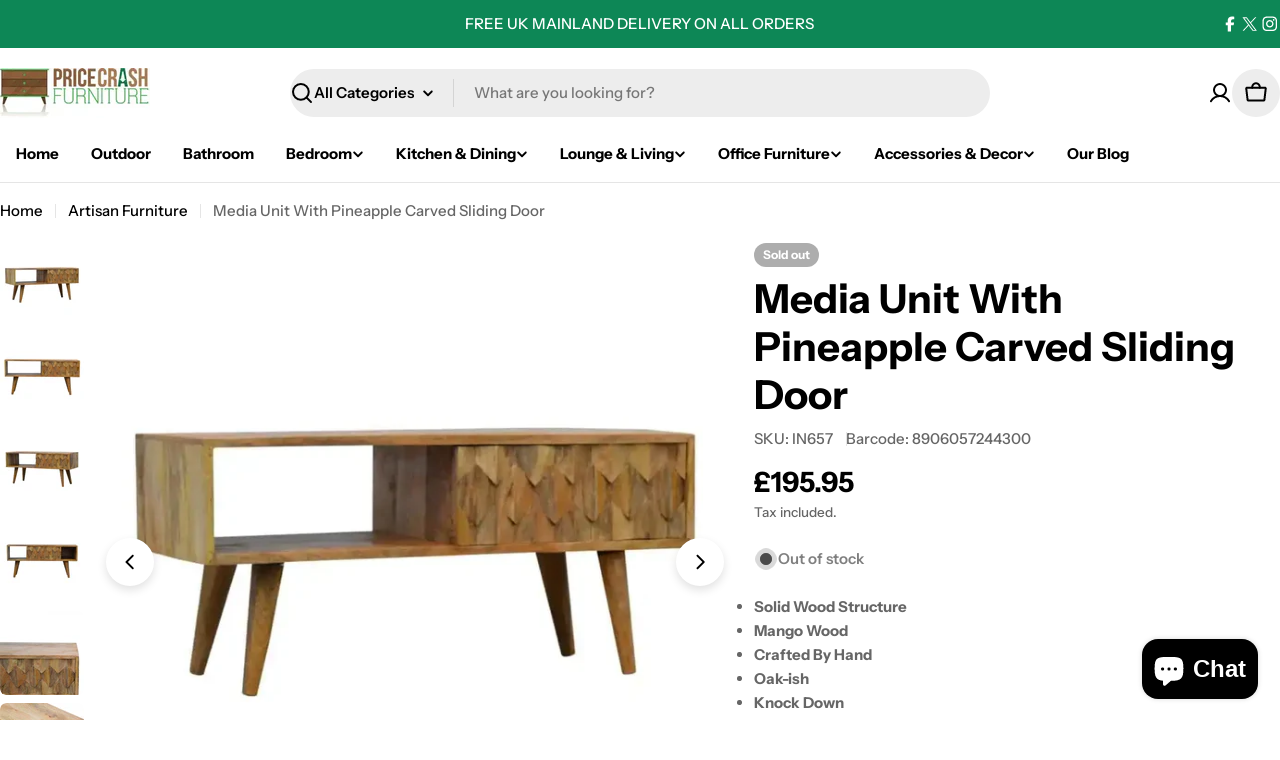

--- FILE ---
content_type: text/css
request_url: https://pricecrashfurniture.co.uk/cdn/shop/t/13/assets/compare.aio.min.css?v=49983351454637407031767528389
body_size: 466
content:
/*
Generated time: January 4, 2026 12:06
This file was created by the app developer. Feel free to contact the original developer with any questions. It was minified (compressed) by AVADA. AVADA do NOT own this script.
*/
.product-card__compare{position:absolute;top:1rem;inset-inline-end:1rem}.product-card__compare label:before{content:"";position:absolute;inset:-9px}.compare-bar{--item-width:7rem;position:fixed;bottom:0;transform:translateY(100%);box-shadow:0 -6px 10px rgba(var(--color-foreground),.08);will-change:transform;transition:transform .3s}.compare-bar__list-wrap{padding-block:1.2rem 0.6rem;margin-bottom:.6rem}.compare-bar__list{margin-top:.8rem}.compare-bar__actions-wrap{padding-block:1.2rem}.compare-bar__item{position:relative;border-radius:var(--small-blocks-radius);width:var(--item-width);height:var(--item-width)}.compare-bar__item:has(.media-wrapper){margin-inline-end:.6rem}.compare-bar__item:not(:has(.media-wrapper)){background:#f3f3f3;border:2px dashed rgba(var(--color-foreground),.2)}.compare-bar__item-remove{position:absolute;top:-.8rem;inset-inline-end:-0.6rem;padding:0;height:2.4rem;width:2.4rem;box-shadow:0 0 8px rgba(var(--color-foreground),.15)}.compare-bar__toggle-list{height:auto;padding:0}.compare-bar__toggle-list:before{content:"";position:absolute;inset:-0.9rem}.compare-bar__toggle-list .icon{transition:all var(--duration-default)}.is-show-list .compare-bar__toggle-list .icon{transform:rotate(180deg)}.compare-bar__clear-mobile{padding-block:0.6rem 1.8rem}@media (max-width:767.98px){.compare-bar{padding:0}.compare-bar__inner>*{padding-inline:var(--page-padding)}.compare-bar__list-wrap{width:100%;border-top:1px solid rgba(var(--color-border),var(--color-border-alpha,1))}.compare-bar__list{padding-inline:1.5rem;margin-inline:-1.5rem}.compare-bar:not(.is-show-list) .compare-bar__clear-mobile,.compare-bar:not(.is-show-list) .compare-bar__list-wrap{display:none!important}}.compare-drawer{--heading-col-width:18rem;--product-col-width:23.2rem;--modal-gap:3rem;--modal-width:max(
    71rem,
    calc(var(--number-items, 2) * var(--product-col-width) + var(--heading-col-width) + 6.6rem)
  )}.compare-drawer__title{margin-bottom:1.6rem}.compare-table{border-collapse:collapse;width:100%;table-layout:fixed;border:0}.compare-table-container{max-width:100%}.compare-table td,.compare-table th{position:relative;padding:var(--col-gap-y,2rem) var(--col-gap-x,1.6rem);text-align:start;vertical-align:top;z-index:0;width:var(--product-col-width)}.compare-table td:before,.compare-table th:before{content:"";position:absolute;inset:0;z-index:-1;border:.1rem solid rgba(var(--color-border),var(--color-border-alpha,1));border-bottom-width:0;border-inline-start-width:0;pointer-events:none}.compare-table td:first-child,.compare-table th:first-child{width:var(--heading-col-width)}.compare-table td:last-child:before,.compare-table th:last-child:before{border-inline-end-width:0}.compare-table tr:first-child td:before{border-top-width:0}.compare-table tr[data-compare-key=info] td{padding:2.4rem 3.2rem}.compare-table tr[data-compare-key=info]:first-child td:before{top:2.4rem}.compare-table__col-info{padding-top:1.2rem}.compare-table__col-info .btn{margin-top:1.2rem}.compare-table--remove{position:absolute;top:-1.1rem;inset-inline-end:-1.4rem;padding:0;height:3.2rem;width:3.2rem;box-shadow:0 0 8px rgba(var(--color-foreground),.15)}@media (min-width:768px){.compare-table td:first-child,.compare-table th:first-child{z-index:9;position:sticky;inset-inline-start:0}}@media (max-width:767.98px){.compare-drawer{--modal-gap:3.2rem 1.6rem;--heading-col-width:10rem;--product-col-width:16rem}.compare-drawer__title{margin-bottom:.8rem}.compare-table{--col-gap-x:1.2rem;--col-gap-y:1.2rem;font-size:calc(var(--font-body-size) * .8);line-height:2rem}.compare-table tr[data-compare-key=info] td{padding:1.6rem 1.5rem 1.2rem}.compare-table tr[data-compare-key=info]:first-child td:before{top:1.6rem}.compare-table .product-featured-image{margin-inline:1.5rem}.compare-table--remove{top:-.8rem;inset-inline-end:-1.1rem;width:2.4rem;height:2.4rem}}.is-product-comparing{padding-bottom:var(--compare-bar-height)}.is-product-comparing .product-card__quickview{display:none}.is-product-comparing .product-card__compare{display:block!important}.is-product-comparing .compare-bar{transform:translateZ(0)}

--- FILE ---
content_type: text/css
request_url: https://pricecrashfurniture.co.uk/cdn/shop/t/13/assets/component-custom-card.aio.min.css?v=177756459030908516841767528393
body_size: -502
content:
/*
Generated time: January 4, 2026 12:06
This file was created by the app developer. Feel free to contact the original developer with any questions. It was minified (compressed) by AVADA. AVADA do NOT own this script.
*/
.custom-card{border:.1rem solid rgba(var(--color-border),var(--color-border-alpha,1))}.custom-card__info{padding-block:var(--padding-y,2.4rem);padding-inline:var(--padding-x,2.4rem)}.custom-card--small{--padding-y:1.6rem;--padding-x:1.6rem}

--- FILE ---
content_type: text/javascript
request_url: https://pricecrashfurniture.co.uk/cdn/shop/t/13/assets/sticky-atc-bar-minimalist.aio.min.js?v=13781540350087164591767528383
body_size: 311
content:
/*
Generated time: January 4, 2026 12:06
This file was created by the app developer. Feel free to contact the original developer with any questions. It was minified (compressed) by AVADA. AVADA do NOT own this script.
*/
customElements.get("sticky-atc-bar-minimalist")||customElements.define("sticky-atc-bar-minimalist",class extends HTMLElement{constructor(){super(),this.classes={isOpen:"sticky-atc-bar--show"},this.submitEl.addEventListener("click",this.onClick.bind(this))}get submitEl(){return this._submitEl=this._submitEl||this.querySelector('[type="submit"]')}connectedCallback(){this.productFormActions=document.querySelector(".main-product-form"),this.mainProductInfo=document.querySelector("product-info"),this.init(),this.cartErrorUnsubscriber=FoxTheme.pubsub.subscribe(FoxTheme.pubsub.PUB_SUB_EVENTS.cartError,()=>{this.resetButtonLoading(),this.scrollToTop(this.productFormActions)}),this.cartUpdateUnsubscriber=FoxTheme.pubsub.subscribe(FoxTheme.pubsub.PUB_SUB_EVENTS.cartUpdate,()=>{this.resetButtonLoading()})}disconnectedCallback(){this.cartErrorUnsubscriber&&this.cartErrorUnsubscriber(),this.cartUpdateUnsubscriber&&this.cartUpdateUnsubscriber()}init(){var t;this.productFormActions?(t=this.productFormActions.offsetHeight+"px 0px 0px 0px",this.observer=new IntersectionObserver(t=>{t.forEach(t=>{t=!t.isIntersecting&&t.boundingClientRect.top<0;this.classList.toggle(this.classes.isOpen,t)})},{threshold:1,rootMargin:t}),this.observer.observe(this.productFormActions),this.syncWithMainProductForm()):this.classList.remove(this.classes.isOpen)}onClick(){this.submitEl.setAttribute("aria-disabled","true"),this.submitEl.classList.add("btn--loading")}resetButtonLoading(){this.submitEl.removeAttribute("aria-disabled"),this.submitEl.classList.remove("btn--loading")}scrollToTop(t,e=200){e=e,window.scrollTo({behavior:"smooth",top:t.getBoundingClientRect().top-document.body.getBoundingClientRect().top-e})}updateButton(t=!0,e,s){var i,r=this.querySelector('[name="add"]');r&&(i=r.querySelector("span"),t?(r.setAttribute("disabled","disabled"),e&&(i.textContent=e)):(r.removeAttribute("disabled"),i.textContent=FoxTheme.variantStrings.addToCartShort))}updatePrice(t){const e="f-price--on-sale",s="f-price--sold-out";let i=FoxTheme.settings.moneyFormat;var{priceWrapper:r,salePrice:o,unitPriceWrapper:a,compareAtPrice:n}=FoxTheme.utils.queryDomNodes({priceWrapper:".f-price",salePrice:".f-price-item--sale",compareAtPrice:[".f-price-item--regular"],unitPriceWrapper:".f-price__unit-wrapper"},this),c=a.querySelector(".f-price__unit");let{compare_at_price:u,price:d,unit_price_measurement:l}=t;u&&u>d?r.classList.add(e):r.classList.remove(e),t.available?r.classList.remove(s):r.classList.add(s),o&&(o.innerHTML=FoxTheme.Currency.formatMoney(d,i)),n&&n.length&&u>d?n.forEach(t=>t.innerHTML=`<s>${FoxTheme.Currency.formatMoney(u,i)}</s>`):n.forEach(t=>t.innerHTML=FoxTheme.Currency.formatMoney(d,i)),l&&c?(a.classList.remove("hidden"),r=`<span>${FoxTheme.Currency.formatMoney(t.unit_price,i)}</span>/<span data-unit-price-base-unit>${this._getBaseUnit()}</span>`,c.innerHTML=r):a.classList.add("hidden")}syncWithMainProductForm(){FoxTheme.pubsub.subscribe(FoxTheme.pubsub.PUB_SUB_EVENTS.variantChange,t=>{t.data.sectionId===this.mainProductInfo.dataset.section&&(t=t.data.variant,this.updatePrice(t),this.updateButton(!0,"",!1),t?this.updateButton(!t.available,FoxTheme.variantStrings.soldOut):this.updateButton(!0,"",!0))})}});

--- FILE ---
content_type: text/javascript
request_url: https://pricecrashfurniture.co.uk/cdn/shop/t/13/assets/footer.aio.min.js?v=133945570438502458741767528376
body_size: -601
content:
/*
Generated time: January 4, 2026 12:06
This file was created by the app developer. Feel free to contact the original developer with any questions. It was minified (compressed) by AVADA. AVADA do NOT own this script.
*/
if(!customElements.get("footer-details")){class a extends AccordionDetails{constructor(){super()}connectedCallback(){this.openDefault="true"===this.dataset.openDefault,FoxTheme.config.mqlTablet&&!this.openDefault&&(this.open=!1),document.addEventListener("matchTablet",()=>{this.openDefault?this.open=!0:this.open=!1}),document.addEventListener("unmatchTablet",()=>{this.open=!0})}}customElements.define("footer-details",a,{extends:"details"})}

--- FILE ---
content_type: text/javascript
request_url: https://pricecrashfurniture.co.uk/cdn/shop/t/13/assets/header.aio.min.js?v=137010891782146416391767528376
body_size: 2504
content:
/*
Generated time: January 4, 2026 12:06
This file was created by the app developer. Feel free to contact the original developer with any questions. It was minified (compressed) by AVADA. AVADA do NOT own this script.
*/
class BasicHeader extends HTMLElement{constructor(){super()}get headerSection(){return document.querySelector(".header-section")}get headerNavigation(){return this.querySelector(".header__bottom")}get navigationToggleButton(){return this.querySelector(".toggle-navigation-button")}get enableTransparent(){return"true"===this.dataset.enableTransparent}connectedCallback(){var e;this.init(),window.ResizeObserver&&new ResizeObserver(this.setHeight.bind(this)).observe(this),Shopify.designMode&&((e=this.closest(".shopify-section")).addEventListener("shopify:section:load",this.init.bind(this)),e.addEventListener("shopify:section:unload",this.init.bind(this)),e.addEventListener("shopify:section:reorder",this.init.bind(this)))}init(){new FoxTheme.delayUntilInteraction(this.setHeight.bind(this)),this.enableTransparent&&this.headerSection.classList.add("header-transparent")}calculateHeaderGroupHeight(){var e=document.querySelectorAll(".shopify-section-group-header-group");let t=0;return e.forEach(e=>{t+=e.offsetHeight}),document.documentElement.style.setProperty("--header-group-height",t+"px"),t}setHeight(){requestAnimationFrame(()=>{var e=Math.round(this.offsetHeight),t=Math.round(this.parentElement.offsetTop),s=Math.round(this.headerNavigation.offsetHeight);document.documentElement.style.setProperty("--header-height",e+"px"),document.documentElement.style.setProperty("--header-offset-top",t+"px"),document.documentElement.style.setProperty("--header-navigation-height",s-1+"px"),this.calculateHeaderGroupHeight()})}}customElements.define("basic-header",BasicHeader,{extends:"header"});class StickyHeader extends BasicHeader{constructor(){super(),this.classes={pinned:"header-pinned",headerScrolled:"header-scrolled",show:"is-show",hide:"is-hide",headerSticky:"header-sticky",isHideNav:"is-hide-nav"},this.navigationManuallyToggled=!1,this.currentScrollTop=0,this.lastScrollPos=0,this.scrollThreshold=200,this.scrollDirection="none",this.scrollDistance=0}get isAlwaysSticky(){return"always"===this.dataset.stickyType}get collapseOnScroll(){return"true"===this.dataset.collapseOnScroll}connectedCallback(){super.connectedCallback(),this.firstScrollTop=window.scrollY,this.headerBounds=this.headerSection.getBoundingClientRect(),this.initStickyHeader(),this.collapseOnScroll&&this.navigationToggleButton&&this.navigationToggleButton.addEventListener("click",this.handleNavigationToggle.bind(this))}initStickyHeader(){this.headerSection.classList.add(this.classes.headerSticky),this.headerSection.dataset.stickyType=this.dataset.stickyType,window.addEventListener("scroll",this.handleScroll.bind(this),{passive:!0})}handleNavigationToggle(e){e.preventDefault(),this.navigationManuallyToggled=!0;let t=this.headerNavigation.classList.contains(this.classes.hide);setTimeout(()=>{document.body.classList.toggle(this.classes.isHideNav,!t)},t?0:250),this.headerNavigation.classList.toggle(this.classes.hide,!t),this.headerNavigation.classList.toggle(this.classes.show,t),this.navigationToggleButton.setAttribute("aria-expanded",t),setTimeout(()=>{this.navigationManuallyToggled=!1},1e3)}handleScroll(){let e=window.scrollY;this.headerSection;let t=this.headerBounds.top+this.firstScrollTop,s=this.headerBounds.bottom+this.firstScrollTop;this.updateScrollMetrics(e),requestAnimationFrame(()=>{e>t?this.handleScrolledPastHeader(e,s):this.handleScrolledBeforeHeader(),this.currentScrollTop=e})}updateScrollMetrics(e){var t=e>this.currentScrollTop?"down":"up";t!==this.scrollDirection?(this.scrollDistance=0,this.scrollDirection=t):this.scrollDistance+=Math.abs(e-this.currentScrollTop)}handleScrolledPastHeader(e,t){var s,i;this.headerSection.classList.add(this.classes.headerScrolled),this.collapseOnScroll&&(this.navigationToggleButton.classList.add(this.classes.show),this.navigationManuallyToggled||this.headerNavigation.classList.contains(this.classes.show)||(this.headerNavigation.classList.add(this.classes.hide),document.body.classList.add(this.classes.isHideNav))),this.isAlwaysSticky||(s="up"===this.scrollDirection,i=this.scrollDistance>=this.scrollThreshold,s)||e<t+100?document.body.classList.add(this.classes.pinned):!this.navigationManuallyToggled&&i&&document.body.classList.remove(this.classes.pinned)}handleScrolledBeforeHeader(){this.headerSection.classList.remove(this.classes.headerScrolled),this.collapseOnScroll&&(this.navigationManuallyToggled||(document.body.classList.remove(this.classes.isHideNav),this.headerNavigation.classList.remove(this.classes.hide),this.headerNavigation.classList.remove(this.classes.show),this.navigationToggleButton.setAttribute("aria-expanded",!1)),this.navigationToggleButton.classList.remove(this.classes.show)),this.isAlwaysSticky&&document.body.classList.remove(this.classes.pinned)}}customElements.define("sticky-header",StickyHeader,{extends:"header"});let clearDropdownCount=new WeakMap;class DetailsDropdown extends HTMLDetailsElement{constructor(){super(),this.classes={bodyClass:"has-dropdown-menu"},this.events={handleAfterHide:"menu:handleAfterHide",handleAfterShow:"menu:handleAfterShow"},this.summaryElement=this.firstElementChild,this.contentElement=this.lastElementChild,this._open=this.hasAttribute("open"),this.summaryElement.addEventListener("click",this.handleSummaryClick.bind(this)),"hover"===this.trigger&&(this.summaryElement.addEventListener("focusin",e=>{e.target===this.summaryElement&&(this.open=!0)}),this.summaryElement.addEventListener("focusout",e=>{this.contentElement.contains(e.relatedTarget)||(this.open=!1)})),this.handleOutsideClick=this.handleOutsideClick.bind(this),this.handleEscKeyPress=this.handleEscKeyPress.bind(this),this.handleFocusOut=this.handleFocusOut.bind(this),this.hoverEnterTimer=null,this.hoverLeaveTimer=null,this.detectHoverListener=this.detectHover.bind(this),this.addEventListener("mouseenter",e=>{this.hoverLeaveTimer&&(clearTimeout(this.hoverLeaveTimer),this.hoverLeaveTimer=null),this.hoverEnterTimer=setTimeout(()=>{this.detectHover({type:"mouseenter"})},100)}),this.addEventListener("mouseleave",e=>{this.hoverEnterTimer&&(clearTimeout(this.hoverEnterTimer),this.hoverEnterTimer=null),this.hoverLeaveTimer=setTimeout(()=>{this.detectHover({type:"mouseleave"})},150)})}set open(e){e!==this._open&&(this._open=e,this.isConnected?this.transition(e):e?this.setAttribute("open",""):this.removeAttribute("open"))}get open(){return this._open}get trigger(){return!FoxTheme.config.isTouch&&this.getAttribute("trigger")||"click"}get level(){return this.hasAttribute("level")?this.getAttribute("level"):"top"}handleSummaryClick(e){e.preventDefault(),!FoxTheme.config.isTouch&&"hover"===this.trigger&&this.summaryElement.hasAttribute("data-link")?window.location.href=this.summaryElement.getAttribute("data-link"):this.open=!this.open}async transition(e){return e?(clearDropdownCount.set(DetailsDropdown,clearDropdownCount.get(DetailsDropdown)+1),document.body.classList.add(this.classes.bodyClass),this.setAttribute("open",""),this.summaryElement.setAttribute("open",""),setTimeout(()=>{this.contentElement.setAttribute("open","")},100),document.addEventListener("click",this.handleOutsideClick),document.addEventListener("keydown",this.handleEscKeyPress),document.addEventListener("focusout",this.handleFocusOut),await this.showWithTransition(),(e=this.querySelector("menu-product-list"))&&"object"==typeof e&&e.calcNavButtonsPosition(),this.needsReverse(),FoxTheme.utils.waitForEvent(this,this.events.handleAfterShow)):(clearDropdownCount.set(DetailsDropdown,clearDropdownCount.get(DetailsDropdown)-1),document.body.classList.toggle(this.classes.bodyClass,0<clearDropdownCount.get(DetailsDropdown)),this.summaryElement.removeAttribute("open"),this.contentElement.removeAttribute("open"),document.removeEventListener("click",this.handleOutsideClick),document.removeEventListener("keydown",this.handleEscKeyPress),document.removeEventListener("focusout",this.handleFocusOut),await this.hideWithTransition(),this.open||this.removeAttribute("open"),FoxTheme.utils.waitForEvent(this,this.events.handleAfterHide))}async showWithTransition(){FoxTheme.Motion.animate(this.contentElement,{opacity:[0,1],visibility:"visible"},{duration:FoxTheme.config.motionReduced?0:.6,easing:[.7,0,.2,1],delay:FoxTheme.config.motionReduced?0:.1});var e="top"===this.level?"-105%":"2rem";return FoxTheme.Motion.animate(this.contentElement.firstElementChild,{transform:[`translateY(${e})`,"translateY(0)"]},{duration:FoxTheme.config.motionReduced?0:.6,easing:[.7,0,.2,1]}).finished}async hideWithTransition(){FoxTheme.Motion.animate(this.contentElement,{opacity:0,visibility:"hidden"},{duration:FoxTheme.config.motionReduced?0:.3,easing:[.7,0,.2,1]});var e="top"===this.level?"-105%":"2rem";return FoxTheme.Motion.animate(this.contentElement.firstElementChild,{transform:`translateY(${e})`},{duration:FoxTheme.config.motionReduced?0:.6,easing:[.7,0,.2,1]}).finished}handleOutsideClick(e){var t=this.contains(e.target),e=e.target.closest("details")instanceof DetailsDropdown;t||e||(this.open=!1)}handleEscKeyPress(e){"Escape"===e.code&&(e=e.target.closest("details[open]"))&&(e.open=!1)}handleFocusOut(e){e.relatedTarget&&!this.contains(e.relatedTarget)&&(this.open=!1)}detectHover(e){"hover"===this.trigger&&(this.open="mouseenter"===e.type)}needsReverse(){this.contentElement.offsetLeft+2*this.contentElement.clientWidth>window.innerWidth&&this.contentElement.classList.add("needs-reverse")}}customElements.define("details-dropdown",DetailsDropdown,{extends:"details"}),clearDropdownCount.set(DetailsDropdown,0);class DetailsMega extends DetailsDropdown{constructor(){super(),Shopify.designMode&&(this.addEventListener("shopify:block:select",()=>{this.open=!0}),this.addEventListener("shopify:block:deselect",()=>{this.open=!1}))}async showWithTransition(){return FoxTheme.Motion.animate(this.contentElement.firstElementChild,{visibility:"visible",transform:["translateY(-100%)","translateY(0)"]},{duration:FoxTheme.config.motionReduced?0:.5,easing:[.39,.575,.565,1]}).finished}async hideWithTransition(){return FoxTheme.Motion.animate(this.contentElement.firstElementChild,{visibility:"hidden",transform:"translateY(-100%)"},{duration:FoxTheme.config.motionReduced?0:.5,easing:[.39,.575,.565,1]}).finished}}customElements.define("details-mega",DetailsMega,{extends:"details"});class MenuDrawerDetails extends HTMLDetailsElement{constructor(){super(),this.summary.addEventListener("click",this.onSummaryClick.bind(this)),this.closeButton.addEventListener("click",this.onCloseButtonClick.bind(this))}get parent(){return this.closest("[data-parent]")}get summary(){return this.querySelector("summary")}get closeButton(){return this.querySelector("button")}onSummaryClick(){setTimeout(()=>{this.parent.classList.add("active"),this.classList.add("active"),this.summary.setAttribute("aria-expanded",!0)},100)}onCloseButtonClick(){this.parent.classList.remove("active"),this.classList.remove("active"),this.summary.setAttribute("aria-expanded",!1),this.closeAnimation()}closeAnimation(){let t,s=e=>{e-(t=void 0===t?e:t)<400?window.requestAnimationFrame(s):this.removeAttribute("open")};window.requestAnimationFrame(s)}}customElements.define("menu-drawer-details",MenuDrawerDetails,{extends:"details"});class MenuDrawer extends DrawerComponent{constructor(){super()}get header(){return this.closest("header")}get requiresBodyAppended(){return!1}prepareToShow(){super.prepareToShow(),setTimeout(()=>{},300),document.documentElement.style.setProperty("--viewport-height",window.innerHeight+"px"),document.documentElement.style.setProperty("--header-bottom-position",parseInt(this.header.getBoundingClientRect().bottom)+"px"),document.dispatchEvent(new CustomEvent("menu-drawer:open",{bubbles:!0}))}handleAfterHide(){super.handleAfterHide(),setTimeout(()=>{this.querySelectorAll("details[is=menu-drawer-details]").forEach(e=>{e.onCloseButtonClick()})})}}customElements.define("menu-drawer",MenuDrawer);class MenuProductList extends HTMLElement{constructor(){super(),this.initSlide(),this.elementToFocus=this.querySelector("button")}get container(){return this.querySelector(".swiper")}get sliderPagination(){return this.querySelector(".swiper-pagination")}get sliderNext(){return this.querySelector(".swiper-button-next")}get sliderPrev(){return this.querySelector(".swiper-button-prev")}get numberOfColumns(){return parseInt(this.dataset.columns)}initSlide(){let s=new FoxTheme.Carousel(this.container,{spaceBetween:10,slidesPerView:this.numberOfColumns,loop:!1,navigation:{nextEl:this.sliderNext,prevEl:this.sliderPrev},focusableElements:"input, select, option, textarea, button, video, label, a"});s.init(),FoxTheme.a11y.getFocusableElements(this).forEach(t=>{t.addEventListener("focusin",function(){var e=t.closest(".swiper-slide");e&&s.slider.slideTo(s.slider.slides.indexOf(e))})})}calcNavButtonsPosition(){var e;"true"!==!this.dataset.calcButtonPosition&&(e=this.querySelector(".product-card__image-wrapper"))&&0<e.clientHeight&&this.style.setProperty("--swiper-navigation-top-offset",parseInt(e.clientHeight)/2+"px")}}customElements.define("menu-product-list",MenuProductList);class MenuSidebar extends HTMLElement{constructor(){super(),this.handleSidenavMenuToggle=this.handleSidenavMenuToggle.bind(this),this.updateHeight=this.updateHeight.bind(this)}get summarys(){return this.querySelectorAll("summary")}connectedCallback(){this.setInitialMinHeight();var e=this.summarys[0];e&&this.setActiveItem(e,!1),this.summarys.forEach(e=>{e.addEventListener("mouseenter",this.handleSidenavMenuToggle),e.addEventListener("click",e=>e.preventDefault())}),this.setupIntersectionObserver()}setInitialMinHeight(){var e,t=this.closest(".mega-menu__wrapper");t&&(e=t.parentElement.offsetHeight,t.style.setProperty("--menu-sidebar-height",e+"px"))}setupIntersectionObserver(){new IntersectionObserver(e=>{e.forEach(e=>{e.isIntersecting&&this.updateHeight()})}).observe(this)}updateHeight(){var e,t=this.querySelector(".is-visible");t&&(e=this.closest(".mega-menu__wrapper"),t=t.nextElementSibling,e)&&t&&e.style.setProperty("--sidebar-height",t.scrollHeight+"px")}setActiveItem(e,t=!0){var s=this.querySelector(".is-visible");s&&s.classList.remove("is-visible"),e.classList.add("is-visible"),t&&this.updateHeight()}handleSidenavMenuToggle(e){e=e.target;this.setActiveItem(e)}disconnectedCallback(){this.summarys.forEach(e=>{e.removeEventListener("mouseenter",this.handleSidenavMenuToggle),e.removeEventListener("click",this.handleClick)})}}customElements.define("menu-sidebar",MenuSidebar);

--- FILE ---
content_type: text/javascript
request_url: https://pricecrashfurniture.co.uk/cdn/shop/t/13/assets/media-gallery.aio.min.js?v=159481345288489301631767528376
body_size: 1510
content:
/*
Generated time: January 4, 2026 12:06
This file was created by the app developer. Feel free to contact the original developer with any questions. It was minified (compressed) by AVADA. AVADA do NOT own this script.
*/
customElements.get("media-gallery")||customElements.define("media-gallery",class extends HTMLElement{constructor(){super(),this.selectors={viewer:'[id^="GalleryViewer"]',thumbnails:'[id^="GalleryThumbnails"]',mediaList:'[id^="Slider-Gallery"]',mediaItems:[".product__media-item"]},this.sliderInstance=!1,this.thumbsInstance=!1}connectedCallback(){this.init()}init(){this.elements=window.FoxTheme.utils.queryDomNodes(this.selectors,this),this.mediaLayout=this.dataset.mediaLayout,this.onlyImage="true"===this.dataset.onlyImage,this.enableDesktopSlider="true"===this.dataset.enableDesktopSlider,this.enableMobileThumbnails="true"===this.dataset.enableMobileThumbnails,this.enableImageZoom="true"===this.dataset.enableImageZoom,this.context=this.dataset.context,this.setSliderOptions(),window.matchMedia(FoxTheme.config.mediaQueryMobile).onchange=this.updateMediaLayout.bind(this),this.updateMediaLayout(),this.enableImageZoom&&this.initImageZoom()}setSliderOptions(){var e=parseInt(this.dataset.mediaItemGap),t=parseInt(this.dataset.mediaItemGapMobile);switch(this.sliderOptions={init:!1,slidesPerView:this.enableMobileThumbnails?1:"auto",spaceBetween:t,loop:!0,grabCursor:!0,allowTouchMove:!0,autoHeight:!0,breakpoints:{768:{spaceBetween:e}},navigation:{nextEl:this.querySelector(".swiper-button-next"),prevEl:this.querySelector(".swiper-button-prev")},pagination:{el:this.querySelector(".swiper-pagination"),clickable:!0,type:"fraction"},threshold:2},this.thumbsOptions={slidesPerView:4,breakpoints:{461:{slidesPerView:5,direction:"horizontal"}},breakpoints:{768:{spaceBetween:e}},spaceBetween:t,loop:!1,freeMode:!0,watchSlidesProgress:!0,threshold:2},this.mediaLayout){case"vertical-carousel":this.thumbsOptions.breakpoints={...this.thumbsOptions.breakpoints,768:{direction:"vertical",slidesPerView:"auto",spaceBetween:e}};break;case"carousel":this.thumbsOptions.breakpoints={...this.thumbsOptions.breakpoints,1024:{slidesPerView:5},1536:{slidesPerView:7}}}}updateMediaLayout(){FoxTheme.config.mqlMobile||this.enableDesktopSlider?this.initSlider():this.destroySlider()}initSlider(){"object"!=typeof this.sliderInstance&&((this.enableDesktopSlider||this.enableMobileThumbnails)&&this.elements.thumbnails&&(this.thumbsInstance=new window.FoxTheme.Carousel(this.elements.thumbnails,this.thumbsOptions),this.thumbsInstance.init(),this.sliderOptions.thumbs={swiper:this.thumbsInstance.slider,autoScrollOffset:2}),this.sliderInstance=new window.FoxTheme.Carousel(this.elements.viewer,this.sliderOptions,[FoxTheme.Swiper.Thumbs]),this.sliderInstance.init(),this.handleSliderAfterInit(),this.handleSlideChange(),this.sliderInstance.slider.init())}destroySlider(){"object"==typeof this.sliderInstance&&(this.sliderInstance.slider.destroy(),this.sliderInstance=!1)}initThumbsSlider(){"object"!=typeof this.thumbsInstance&&(this.thumbsInstance=new window.FoxTheme.Carousel(this.selectors.thumbnails,this.thumbsOptions),this.thumbsInstance.init())}initImageZoom(){let t=[];var e=[...this.querySelectorAll(".product__media-item:not(.swiper-slide-duplicate)")];e&&e.forEach(e=>{switch(e.dataset.mediaType){case"model":t.push({id:e.dataset.mediaIndex,html:`<div class="pswp__item--${e.dataset.mediaType}">${e.querySelector("product-model").outerHTML}</div>`,mediaType:e.dataset.mediaType});break;case"video":case"external_video":t.push({id:e.dataset.mediaIndex,html:`<div class="pswp__item--${e.dataset.mediaType}">${e.querySelector("video-element").outerHTML}</div>`,mediaType:e.dataset.mediaType});break;case"image":t.push({id:e.dataset.mediaIndex,src:e.dataset.src,width:e.dataset.pswpWidth,height:e.dataset.pswpHeight,mediaType:e.dataset.mediaType})}}),this.lightbox=new window.FoxTheme.PhotoSwipeLightbox({dataSource:t,pswpModule:window.FoxTheme.PhotoSwipe,bgOpacity:1,arrowPrev:!1,arrowNext:!1,zoom:!1,close:!1,counter:!1,preloader:!1}),this.lightbox.addFilter("thumbEl",(e,{},t)=>{if(this.sliderInstance&&this.sliderInstance.slider){var{slides:i,activeIndex:s}=this.sliderInstance.slider;if(i[s]){i=i[s].querySelector("img");if(i)return i}}return e}),this.lightbox.addFilter("placeholderSrc",(e,{data:{}})=>{if(this.sliderInstance&&this.sliderInstance.slider){var{slides:t,activeIndex:i}=this.sliderInstance.slider;if(t[i]){t=t[i].querySelector("img");if(t)return t.src}}return e}),this.lightbox.on("change",()=>{var e;window.pauseAllMedia(this),this.sliderInstance&&this.sliderInstance.slider&&(e=this.lightbox.pswp.currIndex,this.sliderInstance.slider.realIndex!==e)&&this.sliderInstance.slider.slideToLoop(e,100,!1)}),this.lightbox.on("pointerDown",e=>{"image"!=this.lightbox.pswp.currSlide.data.mediaType&&e.preventDefault()}),this.lightbox.on("uiRegister",()=>{this.onlyImage||(this.lightbox.pswp.ui.registerElement({name:"next",ariaLabel:"Next slide",order:3,isButton:!0,html:'<svg class="pswp-icon-next flip-x" viewBox="0 0 100 100"><path d="M 10,50 L 60,100 L 65,90 L 25,50  L 65,10 L 60,0 Z"></path></svg>',onClick:(e,t)=>{this.lightbox.pswp.next()}}),this.lightbox.pswp.ui.registerElement({name:"prev",ariaLabel:"Previous slide",order:1,isButton:!0,html:'<svg class="pswp-icon-prev rtl-flip-x" viewBox="0 0 100 100"><path d="M 10,50 L 60,100 L 65,90 L 25,50  L 65,10 L 60,0 Z"></path></svg>',onClick:(e,t)=>{this.lightbox.pswp.prev()}})),this.lightbox.pswp.ui.registerElement({name:"close-zoom",ariaLabel:"Close zoom image",order:2,isButton:!0,html:'<svg xmlns="http://www.w3.org/2000/svg" aria-hidden="true" focusable="false" role="presentation" viewBox="0 0 24 24" fill="none" stroke="currentColor" stroke-width="2" stroke-linecap="round" stroke-linejoin="round"><line x1="18" y1="6" x2="6" y2="18"></line><line x1="6" y1="6" x2="18" y2="18"></line></svg>',onClick:(e,t)=>{this.lightbox.pswp.close()}})}),this.lightbox.init(),FoxTheme.utils.addEventDelegate({selector:".js-photoswipe--zoom",context:this,handler:(e,t)=>{"image"===t.dataset.mediaType&&(t=Number(t.dataset.mediaIndex)||0,this.lightbox.loadAndOpen(t))}})}handleSliderAfterInit(){this.sliderInstance.slider.on("afterInit",e=>{var{slides:e,activeIndex:t}=e;e[t]&&(e="model"===e[t].dataset.mediaType,this.toggleSliderDraggableState(!e))})}handleSlideChange(){this.sliderInstance.slider.on("realIndexChange",e=>{var{slides:e,activeIndex:t,thumbs:i}=e;i.swiper&&i.swiper.slideTo(t),e[t]&&(this.playActiveMedia(e[t]),i="model"===e[t].dataset.mediaType,this.toggleSliderDraggableState(!i))})}toggleSliderDraggableState(e){this.sliderInstance.slider.allowTouchMove!==e&&(this.sliderInstance.slider.allowTouchMove=e)}playActiveMedia(e){e=e.querySelector("product-model");e&&e.loadContent(!1)}setActiveMedia(e){var t;e&&e.hasOwnProperty("featured_media")&&e.featured_media&&(this.sliderInstance.slider?(t=e.featured_media.position||0,this.sliderInstance.slider.slideToLoop(t-1)):this.sortMediaItems(e))}sortMediaItems(i){let s=this.elements.mediaItems;var e;s.sort(function(e,t){return e.dataset.mediaIndex-t.dataset.mediaIndex}),s.some((e,t)=>{if(e.dataset.mediaId==i.featured_media.id)return[e]=s.splice(t,1),s.unshift(e),!0}),this.elements.mediaList.innerHTML="",s.forEach(e=>{this.elements.mediaList.appendChild(e)}),FoxTheme.config.mqlMobile||"quickview"===this.context||(e=this.querySelector(`[data-media-id="${i.featured_media.id}"]`))&&window.scrollTo({top:e.offsetTop,behavior:"smooth"})}});

--- FILE ---
content_type: text/javascript
request_url: https://pricecrashfurniture.co.uk/cdn/shop/t/13/assets/theme.aio.min.js?v=68467177823470624011767528381
body_size: 13041
content:
/*
Generated time: January 4, 2026 12:06
This file was created by the app developer. Feel free to contact the original developer with any questions. It was minified (compressed) by AVADA. AVADA do NOT own this script.
*/
window.FoxTheme=window.FoxTheme||{},FoxTheme.config={hasLocalStorage:!1,mqlMobile:!1,mqlTablet:!1,mqlLaptop:!1,mqlSmallDesktop:!1,mediaQueryMobile:"screen and (max-width: 767px)",mediaQueryTablet:"screen and (max-width: 1023px)",mediaQueryLaptop:"screen and (max-width: 1279px)",mediaQuerySmallDesktop:"screen and (max-width: 1535px)",motionReduced:window.matchMedia("(prefers-reduced-motion: reduce)").matches,isTouch:"ontouchstart"in window||0<navigator.maxTouchPoints||0<navigator.msMaxTouchPoints,isRTL:"rtl"===document.documentElement.getAttribute("dir")},console.log("%c"+window.FoxTheme.settings.themeName+" theme (v"+window.FoxTheme.settings.themeVersion+") by Foxecom","font-size: 14px; color: #FF5C00;"),function(){try{var e="hyper:test";window.localStorage.setItem(e,"test"),window.localStorage.removeItem(e),FoxTheme.config.hasLocalStorage=!0}catch(e){}FoxTheme.DOMready=function(e){"loading"!=document.readyState?e():document.addEventListener("DOMContentLoaded",e)},FoxTheme.a11y={trapFocusHandlers:{},getFocusableElements:e=>Array.from(e.querySelectorAll("summary, a[href], button:enabled, [tabindex]:not([tabindex^='-']), [draggable], area, input:not([type=hidden]):enabled, select:enabled, textarea:enabled, object, iframe")),trapFocus:(t,e=t)=>{var i=FoxTheme.a11y.getFocusableElements(t),s=i[0],n=i[i.length-1];FoxTheme.a11y.removeTrapFocus(),FoxTheme.a11y.trapFocusHandlers.focusin=e=>{e.target!==t&&e.target!==n&&e.target!==s||document.addEventListener("keydown",FoxTheme.a11y.trapFocusHandlers.keydown)},FoxTheme.a11y.trapFocusHandlers.focusout=function(){document.removeEventListener("keydown",FoxTheme.a11y.trapFocusHandlers.keydown)},FoxTheme.a11y.trapFocusHandlers.keydown=function(e){"TAB"===e.code.toUpperCase()&&(e.target!==n||e.shiftKey||(e.preventDefault(),s.focus()),e.target===t||e.target===s)&&e.shiftKey&&(e.preventDefault(),n.focus())},document.addEventListener("focusout",FoxTheme.a11y.trapFocusHandlers.focusout),document.addEventListener("focusin",FoxTheme.a11y.trapFocusHandlers.focusin),e.focus(),"INPUT"===e.tagName&&["search","text","email","url"].includes(e.type)&&e.value&&e.setSelectionRange(0,e.value.length)},removeTrapFocus:(e=null)=>{document.removeEventListener("focusin",FoxTheme.a11y.trapFocusHandlers.focusin),document.removeEventListener("focusout",FoxTheme.a11y.trapFocusHandlers.focusout),document.removeEventListener("keydown",FoxTheme.a11y.trapFocusHandlers.keydown),e&&e.focus()}},FoxTheme.utils={throttle:i=>{let s=null,n;var e=(...e)=>{var t;n=e,null===s&&(s=requestAnimationFrame((t=this,()=>{s=null,i.apply(t,n)})))};return e.cancel=()=>{cancelAnimationFrame(s),s=null},e},setScrollbarWidth:()=>{var e=window.innerWidth-document.body.clientWidth;0<e&&document.documentElement.style.setProperty("--scrollbar-width",e+"px")},waitForEvent:(s,n)=>new Promise(t=>{let i=e=>{e.target===s&&(s.removeEventListener(n,i),t(e))};s.addEventListener(n,i)}),queryDomNodes:(e={},n=document)=>Object.entries(e).reduce((e,[t,i])=>{var s="string"==typeof i,i=s?i:i[0];return e[t]=n&&n[s?"querySelector":"querySelectorAll"](i),!s&&e[t]&&(e[t]=[...e[t]]),e},{}),addEventDelegate:({context:e=document.documentElement,event:t="click",selector:i,handler:s,capture:n=!1})=>{function a(t){for(let e=t.target;e&&e!==this;e=e.parentNode)if(e.matches(i)){s.call(e,t,e);break}}return e.addEventListener(t,a,n),()=>{e.removeEventListener(t,a,n)}},getSectionId:e=>e.hasAttribute("data-section-id")?e.dataset.sectionId:(e=e.classList.contains("shopify-section")?e:e.closest(".shopify-section")).id.replace("shopify-section-",""),debounce:(t,i)=>{let s;return(...e)=>{clearTimeout(s),s=setTimeout(()=>t.apply(this,e),i)}},fetchConfig:(e="json")=>({method:"POST",headers:{"Content-Type":"application/json",Accept:"application/"+e}}),setStorage(e,t,i=null){var s;FoxTheme.config.hasLocalStorage&&(t={value:t},null!==i&&(s=new Date,t.expiry=s.getTime()+864e5*i),window.localStorage.setItem(e,JSON.stringify(t)))},getStorage(e){var t;return FoxTheme.config.hasLocalStorage&&(t=window.localStorage.getItem(e))?(t=JSON.parse(t)).expiry&&(new Date).getTime()>t.expiry?(window.localStorage.removeItem(e),null):t.value:null},postLink:(e,t)=>{var i,s=(t=t||{}).method||"post",n=t.parameters||{},a=document.createElement("form");for(i in a.setAttribute("method",s),a.setAttribute("action",e),n)for(var o in n[i])for(var r in n[i][o]){var l=document.createElement("input");l.setAttribute("type","hidden"),l.setAttribute("name",`${i}[${o}][${r}]`),l.setAttribute("value",n[i][o][r]),a.appendChild(l)}document.body.appendChild(a),a.submit(),document.body.removeChild(a)},imageReady:e=>e?(e=e instanceof Element?[e]:Array.from(e),Promise.all(e.map(t=>new Promise(e=>{"IMG"===t.tagName&&t.complete||!t.offsetParent?e():t.onload=()=>e()})))):Promise.resolve(),displayedMedia:e=>Array.from(e).find(e=>"none"!==window.getComputedStyle(e).display)},FoxTheme.pubsub={PUB_SUB_EVENTS:{cartUpdate:"cart-update",quantityUpdate:"quantity-update",quantityRules:"quantity-rules",quantityBoundries:"quantity-boundries",variantChange:"variant-change",cartError:"cart-error",facetUpdate:"facet-update",optionValueSelectionChange:"option-value-selection-change"},subscribers:{},subscribe:(e,t)=>(void 0===FoxTheme.pubsub.subscribers[e]&&(FoxTheme.pubsub.subscribers[e]=[]),FoxTheme.pubsub.subscribers[e]=[...FoxTheme.pubsub.subscribers[e],t],function(){FoxTheme.pubsub.subscribers[e]=FoxTheme.pubsub.subscribers[e].filter(e=>e!==t)}),publish:(e,t)=>{FoxTheme.pubsub.subscribers[e]&&FoxTheme.pubsub.subscribers[e].forEach(e=>{e(t)})}},FoxTheme.focusVisiblePolyfill=function(){let t=["ARROWUP","ARROWDOWN","ARROWLEFT","ARROWRIGHT","TAB","ENTER","SPACE","ESCAPE","HOME","END","PAGEUP","PAGEDOWN"],e=null,i=null;window.addEventListener("keydown",e=>{t.includes(e.code.toUpperCase())&&(i=!1)}),window.addEventListener("mousedown",e=>{i=!0}),window.addEventListener("focus",()=>{e&&e.classList.remove("focused"),i||(e=document.activeElement).classList.add("focused")},!0)},FoxTheme.Carousel=class{constructor(e,t,i=null){this.container=e;let s=[FoxTheme.Swiper.Navigation,FoxTheme.Swiper.Pagination,FoxTheme.Swiper.A11y];i&&(s=s.concat(i)),this.options={modules:s,...t}}init(){this.slider=new FoxTheme.Swiper.Swiper(this.container,this.options)}},FoxTheme.delayUntilInteraction=class{constructor(e,t=5e3){this.loadScriptTimer=setTimeout(e,t),this.userInteractionEvents=["mouseover","mousemove","keydown","touchstart","touchend","touchmove","wheel"],this.onScriptLoader=this.triggerScriptLoader.bind(this,e),this.userInteractionEvents.forEach(e=>{window.addEventListener(e,this.onScriptLoader,{passive:!0})})}triggerScriptLoader(e){e(),clearTimeout(this.loadScriptTimer),this.userInteractionEvents.forEach(e=>{window.removeEventListener(e,this.onScriptLoader,{passive:!0})})}},FoxTheme.Currency={formatMoney:function(e,t){"string"==typeof e&&(e=e.replace(".",""));let i="";var s=/\{\{\s*(\w+)\s*\}\}/;function n(e,t,i,s){return i=i||",",s=s||".",isNaN(e)||null===e?0:(t=(e=(e/100).toFixed(t)).split("."))[0].replace(/(\d)(?=(\d\d\d)+(?!\d))/g,"$1"+i)+(t[1]?s+t[1]:"")}switch((t=t||"${{amount}}").match(s)[1]){case"amount":i=n(e,2);break;case"amount_no_decimals":i=n(e,0);break;case"amount_with_comma_separator":i=n(e,2,".",",");break;case"amount_no_decimals_with_comma_separator":i=n(e,0,".",",");break;case"amount_no_decimals_with_space_separator":i=n(e,0," ");break;case"amount_with_apostrophe_separator":i=n(e,2,"'")}return t.replace(s,i)},getBaseUnit:function(e){if(e&&e.unit_price_measurement&&e.unit_price_measurement.reference_value)return 1===e.unit_price_measurement.reference_value?e.unit_price_measurement.reference_unit:e.unit_price_measurement.reference_value+e.unit_price_measurement.reference_unit}},new FoxTheme.delayUntilInteraction(()=>{document.body.removeAttribute("data-initializing")}),FoxTheme.DOMready(FoxTheme.utils.setScrollbarWidth);e=window.matchMedia(FoxTheme.config.mediaQueryMobile),FoxTheme.config.mqlMobile=e.matches,e.onchange=e=>{e.matches?(FoxTheme.config.mqlMobile=!0,document.dispatchEvent(new CustomEvent("matchMobile"))):(FoxTheme.config.mqlMobile=!1,document.dispatchEvent(new CustomEvent("unmatchMobile")))},e=window.matchMedia(FoxTheme.config.mediaQueryTablet),FoxTheme.config.mqlTablet=e.matches,e.onchange=e=>{e.matches?(FoxTheme.config.mqlTablet=!0,document.dispatchEvent(new CustomEvent("matchTablet"))):(FoxTheme.config.mqlTablet=!1,document.dispatchEvent(new CustomEvent("unmatchTablet")))},e=window.matchMedia(FoxTheme.config.mediaQueryLaptop),FoxTheme.config.mqlLaptop=e.matches,e.onchange=e=>{e.matches?(FoxTheme.config.mqlLaptop=!0,document.dispatchEvent(new CustomEvent("matchLaptop"))):(FoxTheme.config.mqlLaptop=!1,document.dispatchEvent(new CustomEvent("unmatchLaptop")))},e=window.matchMedia(FoxTheme.config.mediaQuerySmallDesktop);FoxTheme.config.mqlSmallDesktop=e.matches,e.onchange=e=>{e.matches?(FoxTheme.config.mqlSmallDesktop=!0,document.dispatchEvent(new CustomEvent("matchSmallDesktop"))):(FoxTheme.config.mqlSmallDesktop=!1,document.dispatchEvent(new CustomEvent("unmatchSmallDesktop")))}}();try{document.querySelector(":focus-visible")}catch(e){FoxTheme.focusVisiblePolyfill()}function pauseAllMedia(){document.querySelectorAll(".js-youtube").forEach(e=>{e.contentWindow.postMessage('{"event":"command","func":"pauseVideo","args":""}',"*")}),document.querySelectorAll(".js-vimeo").forEach(e=>{e.contentWindow.postMessage('{"method":"pause"}',"*")}),document.querySelectorAll("video").forEach(e=>e.pause()),document.querySelectorAll("product-model").forEach(e=>{e.modelViewerUI&&e.modelViewerUI.pause()})}class HTMLUpdateUtility{static viewTransition(e,s,n=[],a=[]){if(e&&s){n?.forEach(e=>e(s));n=document.createElement("div");HTMLUpdateUtility.setInnerHTML(n,s.outerHTML);let t=n.firstChild,i=Date.now();e.querySelectorAll("[id], [form]").forEach(e=>{e.id&&(e.id=e.id+"-"+i),e.form&&e.setAttribute("form",e.form.getAttribute("id")+"-"+i)}),e.parentNode.insertBefore(t,e),e.style.display="none",a?.forEach(e=>e(t)),setTimeout(()=>e.remove(),500)}}static setInnerHTML(e,t){e.innerHTML=t,e.querySelectorAll("script").forEach(e=>{let t=document.createElement("script");Array.from(e.attributes).forEach(e=>{t.setAttribute(e.name,e.value)}),t.appendChild(document.createTextNode(e.innerHTML)),e.parentNode.replaceChild(t,e)})}}class PageTransition extends HTMLElement{constructor(){super(),window.addEventListener("beforeunload",()=>{document.body.classList.add("page-loading")}),window.addEventListener("DOMContentLoaded",()=>{FoxTheme.Motion.animate(this,{visibility:"hidden",opacity:0},{duration:1}),document.body.classList.add("page-loaded"),document.dispatchEvent(new CustomEvent("page:loaded"))}),window.addEventListener("pageshow",e=>{e.persisted&&document.body.classList.remove("page-loading")})}}customElements.define("page-transition",PageTransition);let clearModalComponentCount=new WeakMap;class ModalComponent extends HTMLElement{constructor(){super(),this.events={handleAfterHide:"modal:handleAfterHide",handleAfterShow:"modal:handleAfterShow"},this.classes={show:"modal-show",showing:"modal-showing"}}static get observedAttributes(){return["id","open"]}get isLockingNeeded(){return!1}get requiresBodyAppended(){return!1}get controls(){return Array.from(document.querySelectorAll(`[aria-controls="${this.id}"]`))}get designMode(){return this.hasAttribute("shopify-design-mode")}get open(){return this.hasAttribute("open")}get overlay(){return this._overlay||(this._overlay=this.querySelector(".fixed-overlay")),this._overlay}get focusElement(){var e=this.querySelector("button");return e||FoxTheme.a11y.getFocusableElements(this)[0]||this}connectedCallback(){var e;this.abortController=new AbortController,this.controls.forEach(e=>{e.addEventListener("click",this.onButtonClick.bind(this),{signal:this.abortController.signal})}),document.addEventListener("keyup",e=>{"Escape"===e.code&&this.hide()},{signal:this.abortController.signal}),this.designMode&&Shopify.designMode&&((e=this.closest(".shopify-section")).addEventListener("shopify:section:select",e=>{this.show(null,!e.detail.load)},{signal:this.abortController.signal}),e.addEventListener("shopify:section:deselect",()=>{this.hide()},{signal:this.abortController.signal}))}disconnectedCallback(){this.abortController.abort()}attributeChangedCallback(e,t,i){"open"===e&&(this.controls.forEach(e=>e.setAttribute("aria-expanded",null===i?"false":"true")),null!==t||""!==i&&"immediate"!==i?null!==t&&null===i&&(this.setAttribute("inert",""),(this.handleHideTransition()||Promise.resolve()).then(()=>{this.handleAfterHide(),this.hasAttribute("inert")&&(this.parentElement===document.body&&this.parentElementBeforeAppend&&(this.parentElementBeforeAppend.appendChild(this),this.parentElementBeforeAppend=null),this.dispatchEvent(new CustomEvent(this.events.handleAfterHide,{bubbles:!0})),this.hidden=!0)})):(this.hidden=!1,this.removeAttribute("inert"),this.parentElementBeforeAppend=null,this.requiresBodyAppended&&this.parentElement!==document.body&&(this.parentElementBeforeAppend=this.parentElement,document.body.append(this)),(this.handleShowTransition("immediate"!==i)||Promise.resolve()).then(()=>{this.handleAfterShow(),this.dispatchEvent(new CustomEvent(this.events.handleAfterShow,{bubbles:!0}))})),this.dispatchEvent(new CustomEvent("toggle",{bubbles:!0})))}onButtonClick(e){e.preventDefault(),e.currentTarget.disabled||(this.open?this.hide():this.show(e.currentTarget))}hide(){if(this.open)return this.removeAttribute("open"),FoxTheme.utils.waitForEvent(this,this.events.handleAfterHide)}show(e=null,t=!0){return!this.shouleBeShow()||this.open?void 0:(this.prepareToShow(),this.activeElement=e,this.setAttribute("open",t?"":"immediate"),this.isLockingNeeded&&document.body.classList.add(this.classes.showing),FoxTheme.utils.waitForEvent(this,this.events.handleAfterShow))}handleAfterHide(){setTimeout(()=>{var e;FoxTheme.a11y.removeTrapFocus(this.activeElement),this.isLockingNeeded&&(e=clearModalComponentCount.get(ModalComponent)-1,clearModalComponentCount.set(ModalComponent,e),document.body.classList.toggle(this.classes.show,0<e))})}handleAfterShow(){var e;Shopify.designMode||FoxTheme.a11y.trapFocus(this,this.focusElement),this.isLockingNeeded&&(e=clearModalComponentCount.get(ModalComponent)+1,clearModalComponentCount.set(ModalComponent,e),document.body.classList.remove(this.classes.showing),document.body.classList.add(this.classes.show))}shouleBeShow(){return!0}prepareToShow(){}handleShowTransition(){return setTimeout(()=>{this.setAttribute("active","")},75),new Promise(e=>{this.overlay.addEventListener("transitionend",e,{once:!0})})}handleHideTransition(){return this.removeAttribute("active"),new Promise(e=>{this.overlay.addEventListener("transitionend",e,{once:!0})})}}customElements.define("modal-component",ModalComponent),clearModalComponentCount.set(ModalComponent,0);class BasicModal extends ModalComponent{constructor(){super()}get isLockingNeeded(){return!0}get requiresBodyAppended(){return!0}}customElements.define("basic-modal",BasicModal);class DrawerComponent extends ModalComponent{constructor(){super(),this.events={handleAfterHide:"drawer:handleAfterHide",handleAfterShow:"drawer:handleAfterShow"}}get isLockingNeeded(){return!0}get requiresBodyAppended(){return!0}}customElements.define("drawer-component",DrawerComponent);class SpotlightPick extends DrawerComponent{constructor(){super()}get requiresBodyAppended(){return!1}get toggleButton(){return this.controls.find(e=>e.hasAttribute("data-toggle-spotlight"))}connectedCallback(){super.connectedCallback(),this.toggleButton&&this.toggleTeaser(this.toggleButton,!1,0)}onButtonClick(e){e.preventDefault();var t=e.target;t.hasAttribute("data-close-teaser")?this.toggleTeaser(this.toggleButton,!0):super.onButtonClick(e)}toggleTeaser(e,t,i=4){var s,n=(new Date).getTime(),i=60*i*60*1e3;t?(e.classList.add("hidden"),localStorage.setItem("spotlight:teaserHidden","true"),localStorage.setItem("spotlight:teaserHideTime",n),localStorage.setItem("spotlight:teaserHideDuration",i)):(t=localStorage.getItem("spotlight:teaserHidden"),i=localStorage.getItem("spotlight:teaserHideTime"),s=localStorage.getItem("spotlight:teaserHideDuration"),"true"===t&&i?n-parseInt(i)<parseInt(s)?e.classList.add("hidden"):(localStorage.removeItem("spotlight:teaserHidden"),localStorage.removeItem("spotlight:teaserHideTime"),localStorage.removeItem("spotlight:teaserHideDuration"),e.classList.remove("hidden")):e.classList.remove("hidden"))}}customElements.define("spotlight-pick",SpotlightPick);class AccordionDetails extends HTMLDetailsElement{constructor(){super(),this.initAccordion()}initAccordion(){this.isOpen=this.hasAttribute("open"),this.summaryElement=this.querySelector("summary"),this.contentElement=this.querySelector("summary + *"),this.setAttribute("aria-expanded",this.isOpen?"true":"false"),this.summaryElement.addEventListener("click",this.toggleAccordion.bind(this)),Shopify.designMode&&this.designModeEventSetup()}static get observedAttributes(){return["open"]}get open(){return this.isOpen}set open(e){e!==this.isOpen&&(this.isOpen=e,this.isConnected?this.animateAccordion(e):e?this.setAttribute("open",""):this.removeAttribute("open"),this.setAttribute("aria-expanded",e?"true":"false"),this.setAttribute("aria-controls",this.contentElement.id),this.handleAfterToggle())}handleAfterToggle(){}toggleAccordion(e){e.preventDefault(),this.open=!this.open}close(){this.isOpen=!1,this.animateAccordion(!1)}async animateAccordion(e){this.style.overflow="hidden",e?(this.setAttribute("open",""),this.parentElement.classList.add("active"),await FoxTheme.Motion.timeline([[this,{height:[this.summaryElement.clientHeight+1+"px",this.scrollHeight+1+"px"]},{duration:.25,easing:"ease"}],[this.contentElement,{opacity:[0,1],transform:["translateY(10px)","translateY(0)"]},{duration:.15,at:"<"}]]).finished):(await FoxTheme.Motion.timeline([[this.contentElement,{opacity:0},{duration:.15}],[this,{height:[this.clientHeight+1+"px",this.summaryElement.clientHeight+1+"px"]},{duration:.25,at:"<",easing:"ease"}]]).finished,this.removeAttribute("open"),this.parentElement.classList.remove("active")),this.style.height="auto",this.style.overflow="visible"}designModeEventSetup(){this.addEventListener("shopify:block:select",()=>{this.open=!0}),this.addEventListener("shopify:block:deselect",()=>{this.open=!1})}attributeChangedCallback(e,t,i){"open"===e&&this.setAttribute("aria-controls",this.contentElement.id)}}customElements.define("accordion-details",AccordionDetails,{extends:"details"});class AccordionGroup extends AccordionDetails{constructor(){super()}handleAfterToggle(){this.isOpen&&(this.closest(".accordion-parent")||document).querySelectorAll('details[is="accordion-group"]').forEach(e=>{e!==this&&(e.open=!1)})}}customElements.define("accordion-group",AccordionGroup,{extends:"details"});class ProgressBar extends HTMLElement{constructor(){super(),this.hasAttribute("style")||(this.dataset.from&&this.initProgress(),FoxTheme.Motion.inView(this,this.init.bind(this)))}init(){this.setPercentage(this.dataset.value,this.dataset.max)}initProgress(){this.setPercentage(this.dataset.from,this.dataset.max)}setPercentage(e,t){this.style.setProperty("--percent",parseInt(e)/parseInt(t)*100+"%")}}customElements.define("progress-bar",ProgressBar);class CartCount extends HTMLElement{constructor(){super()}cartUpdateUnsubscriber=void 0;connectedCallback(){this.cartUpdateUnsubscriber=FoxTheme.pubsub.subscribe(FoxTheme.pubsub.PUB_SUB_EVENTS.cartUpdate,this.onCartUpdate.bind(this))}disconnectedCallback(){this.cartUpdateUnsubscriber&&this.cartUpdateUnsubscriber()}get itemCount(){return parseInt(this.innerText)}get type(){return this.dataset.type}onCartUpdate(t){if(!t.cart.errors){let e=99<t.cart.item_count?"99+":t.cart.item_count;"blank"===this.type&&(e=`(${e})`),this.classList.contains("cart-count--absolute")?99<t.cart.item_count?(this.innerHTML=`<span class="text-sm-extra">${e}</span>`,this.classList.add("cart-count--small-medium")):(this.innerText=e,this.classList.remove("cart-count--small-medium")):this.innerText=e,this.hidden=0===this.itemCount||0===t.cart.item_count;t=0===this.itemCount?"remove":"add";document.documentElement.classList[t]("cart-has-items")}}}customElements.define("cart-count",CartCount);class QuantityInput extends HTMLElement{quantityUpdateUnsubscriber=void 0;quantityBoundriesUnsubscriber=void 0;quantityRulesUnsubscriber=void 0;constructor(){super()}get sectionId(){return this.getAttribute("data-section-id")}get productId(){return this.getAttribute("data-product-id")}get input(){return this.querySelector("input")}get value(){return this.input.value}connectedCallback(){this.abortController=new AbortController,this.buttons=Array.from(this.querySelectorAll("button")),this.changeEvent=new Event("change",{bubbles:!0}),this.input.addEventListener("change",this.onInputChange.bind(this)),this.input.addEventListener("focus",()=>setTimeout(()=>this.input.select())),this.buttons.forEach(e=>e.addEventListener("click",this.onButtonClick.bind(this)),{signal:this.abortController.signal}),this.validateQtyRules(),this.quantityUpdateUnsubscriber=FoxTheme.pubsub.subscribe(FoxTheme.pubsub.PUB_SUB_EVENTS.quantityUpdate,this.validateQtyRules.bind(this)),this.quantityBoundriesUnsubscriber=FoxTheme.pubsub.subscribe(FoxTheme.pubsub.PUB_SUB_EVENTS.quantityBoundries,this.setQuantityBoundries.bind(this)),this.quantityRulesUnsubscriber=FoxTheme.pubsub.subscribe(FoxTheme.pubsub.PUB_SUB_EVENTS.quantityRules,this.updateQuantityRules.bind(this))}disconnectedCallback(){this.abortController.abort(),this.quantityUpdateUnsubscriber&&this.quantityUpdateUnsubscriber(),this.quantityBoundriesUnsubscriber&&this.quantityBoundriesUnsubscriber(),this.quantityRulesUnsubscriber&&this.quantityRulesUnsubscriber()}onButtonClick(e){e.preventDefault();var t=this.input.value;"plus"===e.currentTarget.name?parseInt(this.input.getAttribute("data-min"))>parseInt(this.input.step)&&0==this.input.value?this.input.value=this.input.getAttribute("data-min"):this.input.stepUp():this.input.stepDown(),t!==this.input.value&&this.input.dispatchEvent(this.changeEvent),this.input.getAttribute("data-min")===t&&"minus"===e.currentTarget.name&&(this.input.value=parseInt(this.input.min))}onInputChange(){""===this.input.value&&(this.input.value=parseInt(this.input.min)),this.validateQtyRules()}validateQtyRules(){var e,t=parseInt(this.input.value);this.input.min&&(e=this.querySelector('button[name="minus"]'))&&e.toggleAttribute("disabled",parseInt(t)<=parseInt(this.input.min)),this.input.max&&(e=this.querySelector('button[name="plus"]'))&&e.toggleAttribute("disabled",parseInt(t)>=parseInt(this.input.max))}updateQuantityRules({data:{sectionId:e,productId:t,parsedHTML:i}}){if(e===this.sectionId&&t===this.productId){var s,n=i.getElementById("QuantityForm-"+e),a=this.closest("#QuantityForm-"+e);for(s of[".quantity__input",".quantity__rules",".quantity__label"]){var o,r=a.querySelector(s),l=n?.querySelector(s);if(r&&l)if(".quantity__input"===s)for(o of["data-cart-quantity","data-min","data-max","step"]){var h=l.getAttribute(o);null!==h?r.setAttribute(o,h):r.removeAttribute(o)}else r.innerHTML=l.innerHTML}}}setQuantityBoundries({data:{sectionId:t,productId:i}}){if(t===this.sectionId&&i===this.productId){t={cartQuantity:this.input.hasAttribute("data-cart-quantity")?parseInt(this.input.getAttribute("data-cart-quantity")):0,min:this.input.hasAttribute("data-min")?parseInt(this.input.getAttribute("data-min")):1,max:this.input.hasAttribute("data-max")?parseInt(this.input.getAttribute("data-max")):null,step:this.input.hasAttribute("step")?parseInt(this.input.getAttribute("step")):1};let e=t.min;i=null===t.max?t.max:t.max-t.cartQuantity;null!==i&&(e=Math.min(e,i)),t.min<=t.cartQuantity&&(e=Math.min(e,t.step)),this.input.min=e,i?this.input.max=i:this.input.removeAttribute("max"),this.input.value=e,FoxTheme.pubsub.publish(FoxTheme.pubsub.PUB_SUB_EVENTS.quantityUpdate,void 0)}}}customElements.define("quantity-input",QuantityInput);class QuantitySelector extends HTMLElement{constructor(){super()}connectedCallback(){this.abortController=new AbortController,this.input=this.querySelector("input"),this.buttons=Array.from(this.querySelectorAll("button")),this.changeEvent=new Event("change",{bubbles:!0}),this.buttons.forEach(e=>e.addEventListener("click",this.onButtonClick.bind(this)),{signal:this.abortController.signal})}disconnectedCallback(){this.abortController.abort()}onButtonClick(e){e.preventDefault();var t=this.input.value;"plus"===e.currentTarget.name?this.input.quantity=this.input.quantity+1:this.input.quantity=this.input.quantity-1,t!==this.input.value&&this.input.dispatchEvent(this.changeEvent)}}customElements.define("quantity-selector",QuantitySelector);let onYouTubeApiLoaded=new Promise(e=>{window.onYouTubeIframeAPIReady=()=>e()});class VideoElement extends HTMLElement{constructor(){super(),this.posterElement&&this.posterElement.addEventListener("click",this.handlePosterClick.bind(this)),this.autoplay&&FoxTheme.Motion.inView(this,()=>(this.paused||this.play(),()=>{this.pause()}))}get posterElement(){return this.querySelector('[id^="DeferredPoster-"]')}get controlledElement(){return this.hasAttribute("aria-controls")?document.getElementById(this.getAttribute("aria-controls")):null}get autoplay(){return this.hasAttribute("autoplay")}get playing(){return this.hasAttribute("playing")}get player(){return this.playerProxy=this.playerProxy||new Proxy(this.initializePlayer(),{get:(e,t)=>async()=>{e=await e,this.handlePlayerAction(e,t)}})}static get observedAttributes(){return["playing"]}handlePosterClick(e){e.preventDefault(),e.stopPropagation(),this.playing?(this.paused=!0,this.pause()):(this.paused=!1,this.play())}play(){this.playing||this.player.play()}pause(){this.playing&&this.player.pause()}attributeChangedCallback(e,t,i){if("playing"===e)return null===t&&""===i?this.dispatchEvent(new CustomEvent("video:play",{bubbles:!0})):null===i?this.dispatchEvent(new CustomEvent("video:pause",{bubbles:!0})):void 0}initializePlayer(){if(this.hasAttribute("source"))return this.setAttribute("loaded",""),this.closest(".media")?.classList.remove("loading"),new Promise(async t=>{var e=this.querySelector("template");e&&e.replaceWith(e.content.firstElementChild.cloneNode(!0));let i=this.hasAttribute("autoplay")||window.matchMedia("screen and (max-width: 1023px)").matches,s=document.createElement("script");if(s.type="text/javascript","youtube"===this.getAttribute("source")){window.YT&&window.YT.Player||(s.src="https://www.youtube.com/iframe_api",document.head.appendChild(s),await new Promise(e=>{s.onload=e})),await onYouTubeApiLoaded;let e=new YT.Player(this.querySelector("iframe"),{events:{onReady:()=>{i&&e.mute(),t(e)},onStateChange:e=>{e.data===YT.PlayerState.PLAYING?this.setAttribute("playing",""):e.data!==YT.PlayerState.ENDED&&e.data!==YT.PlayerState.PAUSED||this.removeAttribute("playing")}}})}"vimeo"===this.getAttribute("source")&&(window.Vimeo&&window.Vimeo.Player||(s.src="https://player.vimeo.com/api/player.js",document.head.appendChild(s),await new Promise(e=>{s.onload=e})),e=new Vimeo.Player(this.querySelector("iframe")),i&&e.setMuted(!0),e.on("play",()=>{this.setAttribute("playing","")}),e.on("pause",()=>this.removeAttribute("playing")),e.on("ended",()=>this.removeAttribute("playing")),t(e))});{this.appendChild(this.querySelector("template").content.firstElementChild.cloneNode(!0)),this.setAttribute("loaded",""),this.closest(".media")?.classList.remove("loading");let e=this.querySelector("video");return e.addEventListener("play",()=>{this.setAttribute("playing",""),this.removeAttribute("suspended")}),e.addEventListener("pause",()=>{!e.seeking&&e.paused&&this.removeAttribute("playing")}),e}}handlePlayerAction(t,e){"youtube"===this.getAttribute("source")?"play"===e?t.playVideo():t.pauseVideo():"play"!==e||this.hasAttribute("source")?t[e]():t.play().catch(e=>{"NotAllowedError"===e.name&&(this.setAttribute("suspended",""),t.controls=!0,e=t.previousElementSibling?.currentSrc)&&(t.poster=e)})}}customElements.define("video-element",VideoElement);class LocalizationForm extends HTMLElement{constructor(){super(),this.elements={input:this.querySelector('input[name="locale_code"], input[name="country_code"]'),button:this.querySelector("button"),panel:this.querySelector(".disclosure-list")},this.elements.panel.removeAttribute("hidden"),this.elements.button.addEventListener("click",this.openSelector.bind(this)),this.elements.button.addEventListener("focusout",this.closeSelector.bind(this)),this.addEventListener("keyup",this.onContainerKeyUp.bind(this)),this.querySelectorAll("a").forEach(e=>e.addEventListener("click",this.onItemClick.bind(this))),this.handleDropdownPos()}handleDropdownPos(){var e=this.elements.button.getBoundingClientRect().right;window.innerWidth-e<220&&this.elements.button.nextElementSibling&&this.elements.button.nextElementSibling.classList.add("disclosure-list__right")}hidePanel(){this.elements.button.setAttribute("aria-expanded","false"),this.removeAttribute("open")}onContainerKeyUp(e){"ESCAPE"===e.code.toUpperCase()&&(this.hidePanel(),this.elements.button.focus())}onItemClick(e){e.preventDefault();var t=this.querySelector("form");this.elements.input.value=e.currentTarget.dataset.value,t&&t.submit()}openSelector(){this.elements.button.focus(),this.toggleAttribute("open"),this.elements.button.setAttribute("aria-expanded",("false"===this.elements.button.getAttribute("aria-expanded")).toString())}closeSelector(e){var t=e.relatedTarget&&"BUTTON"===e.relatedTarget.nodeName||e.relatedTarget&&!e.relatedTarget.classList.contains("disclosure-list__option");null!==e.relatedTarget&&!t||this.hidePanel(t)}}customElements.define("localization-form",LocalizationForm);class GridList extends HTMLElement{constructor(){super(),FoxTheme.config.motionReduced||this.hasAttribute("motion-reduced")||(this.hideGridItems(),FoxTheme.Motion.inView(this,this.showGridItems.bind(this),{margin:"0px 0px -50px 0px"}))}get gridItems(){return this.querySelectorAll(".f-column")}get visibleGridItems(){return this.querySelectorAll(".f-column:not([style])")}hideGridItems(){FoxTheme.Motion.animate(this.gridItems,{transform:"translateY(3.5rem)",opacity:.01,visibility:"hidden"},{duration:0})}showGridItems(){FoxTheme.Motion.animate(this.gridItems,{transform:["translateY(3.5rem)","translateY(0)"],opacity:[.01,1],visibility:["hidden","visible"]},{duration:.5,delay:FoxTheme.config.motionReduced?0:FoxTheme.Motion.stagger(.1),easing:[0,0,.3,1]})}reShowVisibleGridItems(){FoxTheme.Motion.animate(this.visibleGridItems,{transform:["translateY(3.5rem)","translateY(0)"],opacity:[.01,1],visibility:["hidden","visible"]},{duration:.5,delay:FoxTheme.config.motionReduced?0:FoxTheme.Motion.stagger(.1),easing:[0,0,.3,1]})}}customElements.define("grid-list",GridList);class AnnouncementBar extends HTMLElement{constructor(){super(),this.announcementItemsWrapper=this.querySelector(".swiper-wrapper"),FoxTheme.Motion.inView(this,this.initializeCarousel.bind(this),{margin:"200px 0px 200px 0px"})}getNextSlideButton(){return this.querySelector(".swiper-button-next")}getPrevSlideButton(){return this.querySelector(".swiper-button-prev")}get getSlideItems(){return this._cachedSlideItems=this._cachedSlideItems||Array.from(this.announcementItemsWrapper.children)}isAutoplayEnabled(){return this.hasAttribute("autoplay")}getAutoplaySpeed(){return this.hasAttribute("autoplay")?1e3*parseInt(this.getAttribute("autoplay-speed")):5e3}initializeCarousel(){1<this.getSlideItems.length&&(this.carousel=new FoxTheme.Carousel(this,{navigation:{nextEl:this.getNextSlideButton(),prevEl:this.getPrevSlideButton()},loop:!0,autoplay:!!this.isAutoplayEnabled()&&{delay:this.getAutoplaySpeed(),pauseOnMouseEnter:!0}},[FoxTheme.Swiper.Autoplay]),this.carousel&&this.carousel.init(),Shopify.designMode)&&this.addEventListener("shopify:block:select",e=>{this.carousel.slider.slideToLoop(this.getSlideItems.indexOf(e.target))})}}customElements.define("announcement-bar",AnnouncementBar);class SelectElement extends HTMLElement{constructor(){super(),FoxTheme.Motion.inView(this,this.init.bind(this),{margin:"200px 0px 200px 0px"}),this.select=this.querySelector("select"),this.select&&this.select.addEventListener("change",this.handleSelectChange.bind(this))}init(){var e=window.getComputedStyle(this),t=this.select.options[this.select.selectedIndex].text,i=document.createElement("span"),e=(i.style.fontFamily=e.fontFamily,i.style.fontSize=e.fontSize,i.style.fontWeight=e.fontWeight,i.style.visibility="hidden",i.style.position="absolute",i.innerHTML=t,document.body.appendChild(i),i.clientWidth);this.style.setProperty("--width",e+"px"),i.remove()}handleSelectChange(){this.init()}}customElements.define("select-element",SelectElement);class ProductRecentlyViewed extends HTMLElement{constructor(){var e,t,i;super(),FoxTheme.config.hasLocalStorage&&(e=parseInt(this.dataset.productId),t="hypertheme:recently-viewed",(i=JSON.parse(window.localStorage.getItem(t)||"[]")).includes(e)&&i.splice(i.indexOf(e),1),i.unshift(e),window.localStorage.setItem(t,JSON.stringify(i.slice(0,20))))}}customElements.define("product-recently-viewed",ProductRecentlyViewed);class MotionElement extends HTMLElement{constructor(){super()}connectedCallback(){var e;FoxTheme.config.motionReduced||((e=this.closest("motion-element:not(:scope)"))?this.waitForParent(e):(this.preInitialize(),FoxTheme.Motion.inView(this,async()=>{!this.isInstant&&this.mediaElements&&await FoxTheme.utils.imageReady(this.mediaElements),this.initialize()},{margin:"0px 0px -80px 0px"})))}waitForParent(e){let t=()=>{e.hasAttribute("data-initialized")?(this.preInitialize(),FoxTheme.Motion.inView(this,async()=>{!this.isInstant&&this.mediaElements&&await FoxTheme.utils.imageReady(this.mediaElements),this.initialize()},{margin:"0px 0px -80px 0px"})):setTimeout(t,50)};t()}get isHold(){return this.hasAttribute("hold")}get isInstant(){return this.hasAttribute("data-instantly")}get mediaElements(){return Array.from(this.querySelectorAll("img, iframe, svg"))}get animationType(){return this.dataset.motion||"fade-up"}get animationDelay(){return parseInt(this.dataset.motionDelay||0)/1e3}preInitialize(){if(!this.isHold)switch(this.animationType){case"fade-in":this.style.visibility="hidden",FoxTheme.Motion.animate(this,{opacity:.01},{duration:0});break;case"fade-up":this.style.visibility="hidden",FoxTheme.Motion.animate(this,{transform:"translateY(2.5rem)",opacity:.01},{duration:0});break;case"zoom-in":FoxTheme.Motion.animate(this,{transform:"scale(0.8)"},{duration:0});break;case"zoom-in-lg":FoxTheme.Motion.animate(this,{transform:"scale(0)"},{duration:0});break;case"zoom-out":FoxTheme.Motion.animate(this,{transform:"scale(1.08)"},{duration:0});break;case"zoom-out-sm":FoxTheme.Motion.animate(this,{transform:"scale(1.03)"},{duration:0})}}async initialize(){if(!this.isHold)switch(this.setAttribute("data-initialized","true"),this.animationType){case"fade-in":this.style.visibility="visible",await FoxTheme.Motion.animate(this,{opacity:1},{duration:1.5,delay:this.animationDelay,easing:[0,0,.3,1]}).finished;break;case"fade-up":this.style.visibility="visible",await FoxTheme.Motion.animate(this,{transform:"translateY(0)",opacity:1},{duration:.5,delay:this.animationDelay,easing:[0,0,.3,1]}).finished;break;case"zoom-in":await FoxTheme.Motion.animate(this,{transform:"scale(1)"},{duration:1.3,delay:this.animationDelay,easing:[0,0,.3,1]}).finished;break;case"zoom-in-lg":await FoxTheme.Motion.animate(this,{transform:"scale(1)"},{duration:.5,delay:this.animationDelay,easing:[0,0,.3,1]}).finished;break;case"zoom-out":await FoxTheme.Motion.animate(this,{transform:"scale(1)"},{duration:1.5,delay:this.animationDelay,easing:[0,0,.3,1]}).finished;break;case"zoom-out-sm":await FoxTheme.Motion.animate(this,{transform:"scale(1)"},{duration:1,delay:this.animationDelay,easing:[0,0,.3,1]}).finished}}async resetAnimation(e){switch(this.animationType){case"fade-in":await FoxTheme.Motion.animate(this,{opacity:0},{duration:e||1.5,delay:this.animationDelay,easing:e?"none":[0,0,.3,1]}).finished;break;case"fade-up":await FoxTheme.Motion.animate(this,{transform:"translateY(2.5rem)",opacity:0},{duration:e||.5,delay:this.animationDelay,easing:e?"none":[0,0,.3,1]}).finished;break;case"zoom-in":case"zoom-in-lg":await FoxTheme.Motion.animate(this,{transform:"scale(0)"},{duration:e||1.3,delay:this.animationDelay,easing:e?"none":[0,0,.3,1]}).finished;break;case"zoom-out":case"zoom-out-sm":await FoxTheme.Motion.animate(this,{transform:"scale(0)"},{duration:e||1.3,delay:this.animationDelay,easing:e?"none":[.16,1,.3,1]}).finished}}refreshAnimation(){this.removeAttribute("hold"),this.preInitialize(),setTimeout(()=>{this.initialize()},50)}}customElements.define("motion-element",MotionElement);class TabsComponent extends HTMLElement{constructor(){super(),this.selectors={tabHeader:'[role="tablist"]',tabPanels:['[role="tabpanel"]'],tabNavs:['[role="tab"]'],tabNav:".tabs__nav-js"},this.domNodes=FoxTheme.utils.queryDomNodes(this.selectors,this),this.selectedIndex=0,this.selectedTab=this.domNodes.tabPanels[this.selectedIndex],this.scrollToActiveTab="true"===this.dataset.scrollToActiveTab,this.scrollOffset=20,this.headerEl=document.querySelector('.header-section header[is="sticky-header"]'),this.init(),this.setActiveTab(0),this.tabChange=new CustomEvent("tabChange",{bubbles:!0,detail:{selectedTab:this.selectedTab}})}connectedCallback(){this.setActiveTab(0)}init=()=>{this.buttons.forEach(e=>{e.addEventListener("click",this.onTabClick.bind(this))}),this.domNodes.tabHeader&&this.domNodes.tabHeader.addEventListener("keydown",this.handleKeyDown.bind(this)),this.setAccessible()};static get observedAttributes(){return["data-selected"]}get buttons(){return this._buttons=this._buttons||Array.from(this.domNodes.tabNavs)}getHeaderHeight(){let e=0;var t,i;return e=this.headerEl&&(t=Math.round(this.headerEl.offsetHeight),this.headerEl.isAlwaysSticky||(i=document.body.classList.contains(this.headerEl.classes.pinned),window.scrollY>this.offsetTop-this.scrollOffset&&(e=t),i&&window.scrollY>=this.offsetTop-this.scrollOffset-t))?t:e}scrollToTop(){var e=this.offsetTop-this.scrollOffset-this.getHeaderHeight();window.scrollTo({top:e,behavior:"smooth"})}onTabClick(e){e.preventDefault();e=e.currentTarget,e=e?Number(e.dataset.index):0;this.setActiveTab(e),this.scrollToActiveTab&&this.scrollToTop()}setActiveTab=e=>{var t,{tabNavs:i,tabPanels:s}=this.domNodes;-1!==e&&(t=i&&i[e],s=s&&s[e],this.setAttribute("data-selected",e),i.forEach(e=>e.setAttribute("aria-selected",!1)),t&&t.setAttribute("aria-selected",!0),this.selectedIndex=e,this.selectedTab=s,this.dispatchEvent(new CustomEvent("tabChange",{bubbles:!0,detail:{selectedIndex:e,selectedTab:s}})))};setAccessible(){let{tabNavs:i,tabPanels:s}=this.domNodes;i.forEach((e,t)=>{e.id&&s[t].setAttribute("aria-labelledby",e.id),e.setAttribute("aria-selected",0===t),e.setAttribute("data-index",t)}),s.forEach((e,t)=>{e.id&&i[t].setAttribute("aria-controls",e.id),e.setAttribute("tabindex",0)})}handleKeyDown(e){var t=this.domNodes.tabNavs;39!==e.keyCode&&37!==e.keyCode||(t[this.selectedIndex].setAttribute("tabindex",-1),39===e.keyCode?(this.selectedIndex++,this.selectedIndex>=t.length&&(this.selectedIndex=0)):37===e.keyCode&&(this.selectedIndex--,this.selectedIndex<0)&&(this.selectedIndex=t.length-1),t[this.selectedIndex].setAttribute("tabindex",0),t[this.selectedIndex].focus())}getSelected(){return{index:this.selectedIndex,element:this.selectedTab}}attributeChangedCallback(e,t,i){"data-selected"===e&&null!==t&&t!==i&&(e=this.buttons[parseInt(t)],t=this.buttons[parseInt(i)],this.transition(document.getElementById(e.getAttribute("aria-controls")),document.getElementById(t.getAttribute("aria-controls"))),this.scrollToActiveButton(t))}scrollToActiveButton(e){var t,i;this.domNodes.tabNav&&(e=e.getBoundingClientRect(),t=this.domNodes.tabNav.getBoundingClientRect(),i=this.domNodes.tabNav.scrollLeft,e=e.x+i-t.x-15,this.domNodes.tabNav.scrollTo({left:e,behavior:"smooth"}))}async transition(e,t){await FoxTheme.Motion.animate(e,{transform:["translateY(0)","translateY(2rem)"],opacity:[1,0]},{duration:.3}).finished,e.hidden=!0,t.hidden=!1,FoxTheme.Motion.animate(t,{transform:["translateY(2rem)","translateY(0)"],opacity:[0,1]},{duration:.3}).finished,t.querySelector("grid-list")&&t.querySelector("grid-list").showGridItems()}}customElements.define("tabs-component",TabsComponent);class Parallax extends HTMLElement{get parallax(){return!!this.dataset.parallax&&parseFloat(this.dataset.parallax)}get parallaxDirection(){return this.dataset.parallaxDirection||"vertical"}get parallaxMediaElements(){return Array.from(this.querySelectorAll("img, video, iframe, svg, video-element"))}connectedCallback(){this.shouldInitializeParallax()&&this.setupParallax()}shouldInitializeParallax(){return!FoxTheme.config.motionReduced&&this.parallax}setupParallax(){var e=1+this.parallax,t=100*this.parallax/(1+this.parallax);let i={};i="vertical"===this.parallaxDirection?{transform:[`scale(${e}) translateY(0)`,`scale(${e}) translateY(${t}%)`],transformOrigin:["bottom","bottom"]}:"horizontal"===this.parallaxDirection?{transform:[`scale(${e}) translateX(0)`,`scale(${e}) translateX(${t}%)`],transformOrigin:["right","right"]}:{transform:["scale(1)",`scale(${e})`],transformOrigin:["center","center"]},FoxTheme.Motion.scroll(FoxTheme.Motion.animate(this.parallaxMediaElements,i,{easing:"linear"}),{target:this,offset:["start end","end start"]})}}customElements.define("parallax-element",Parallax);class ProductForm extends HTMLFormElement{constructor(){super(),this.productIdInput=this.querySelector("[name=id]"),this.productIdInput.disabled=!1,this.addEventListener("submit",this.handleFormSubmit)}get cartDrawerElement(){return document.querySelector("cart-drawer")}get submitButtonElement(){return this._submitButtonElement=this._submitButtonElement||this.querySelector('[type="submit"]')}get isHideErrors(){return"true"===this.dataset.hideErrors}handleFormSubmit=e=>{var t;"page"!==FoxTheme.settings.cartType&&(e.preventDefault(),"true"!==this.submitButtonElement.getAttribute("aria-disabled"))&&(this.lastSubmittedElement=e.submitter||e.currentTarget,this.displayFormErrors(),e=[],document.documentElement.dispatchEvent(new CustomEvent("cart:grouped-sections",{bubbles:!0,detail:{sections:e}})),(t=FoxTheme.utils.fetchConfig("javascript")).headers["X-Requested-With"]="XMLHttpRequest",delete t.headers["Content-Type"],this.formData=new FormData(this),this.formData.append("sections",e),this.formData.append("sections_url",window.location.pathname),t.body=this.formData,this.submitButtonElement.setAttribute("aria-disabled","true"),this.submitButtonElement.classList.add("btn--loading"),this.handleFormSubmission(t))};displayFormErrors=(e=!1)=>{this.isHideErrors||(this.formErrorMessage=this.formErrorMessage||this.querySelector(".product-form__error-message"),this.formErrorMessage?(this.formErrorMessage.toggleAttribute("hidden",!e),!1!==e&&(this.formErrorMessage.innerText=e)):!1!==e&&alert(e))};resetFormState(){this.hasError=!1,this.submitButtonElement.removeAttribute("aria-disabled"),this.displayFormErrors()}handleFormSubmission=e=>{fetch(""+FoxTheme.routes.cart_add_url,e).then(e=>e.json()).then(async e=>{var t;e.status?this.handleCartError(e):((t=await(await fetch(""+FoxTheme.routes.cart_url,{...FoxTheme.utils.fetchConfig()})).json()).sections=e.sections,this.updateCartState(t),this.dispatchProductAddedEvent(e),this.showCartDrawer())}).catch(e=>{console.log(e)}).finally(()=>{this.submitButtonElement.classList.remove("btn--loading"),this.submitButtonElement.removeAttribute("aria-disabled")})};handleCartError=e=>{FoxTheme.pubsub.publish(FoxTheme.pubsub.PUB_SUB_EVENTS.cartError,{source:"product-form",productVariantId:this.formData.get("id"),errors:e.errors||e.description,message:e.message}),this.displayFormErrors(e.description),document.dispatchEvent(new CustomEvent("product-ajax:error",{detail:{errorMessage:e.description}})),this.hasError=!0};updateCartState=e=>{FoxTheme.pubsub.publish(FoxTheme.pubsub.PUB_SUB_EVENTS.cartUpdate,{cart:e})};dispatchProductAddedEvent=e=>{document.dispatchEvent(new CustomEvent("product-ajax:added",{detail:{product:e}}))};showCartDrawer=()=>{var e=this.closest("quick-view-modal");e?(this.cartDrawerElement&&!this.cartDrawerElement.open&&document.body.addEventListener(e.events.handleAfterHide,()=>{setTimeout(()=>{this.cartDrawerElement.show(this.lastSubmittedElement)})},{once:!0}),e.hide(!0)):this.cartDrawerElement&&this.cartDrawerElement.show(this.lastSubmittedElement)}}customElements.define("product-form",ProductForm,{extends:"form"});class NewsletterForm extends HTMLFormElement{constructor(){super(),this.selectors={subscribedMessage:"[id*=Newsletter-error-subscribed]",modal:"[id*=NewsletterAlertModal-]"},this.init()}init(){var e=window.location.href.includes("form_type=customer"),t=this.querySelector('[id*="NewsletterForm"]').value.length,i=this.querySelector(this.selectors.modal),t=(e&&0!=t&&((e=this.querySelector(this.selectors.subscribedMessage))&&e.classList.remove("hidden"),window.isNewsletterModalShow||(i&&i.show(),window.isNewsletterModalShow=!0)),this.querySelector(".form-message--main"));t&&!window.isNewsletterModalShow&&(i&&i.show(),window.isNewsletterModalShow=!0)}}customElements.define("newsletter-form",NewsletterForm,{extends:"form"});class ColorSwatch extends HTMLUListElement{constructor(){super(),this.selectors={card:".product-card",mainImg:".product-card__image--main img",swatches:".swatch-item",variantImg:".color-swatch--variant-image"},this.hoverTracker=null}connectedCallback(){this.optionNodes=this.querySelectorAll(this.selectors.swatches),this.init()}init(){this.abortController=new AbortController,this.pcard=this.closest(this.selectors.card),this.mainImage=this.pcard.querySelector(this.selectors.mainImg),this.optionNodes.forEach(e=>{e.addEventListener("mouseenter",this.onMouseEnter.bind(this),{signal:this.abortController.signal})})}onMouseEnter(e){let t=e.target,i=t.querySelector(this.selectors.variantImg);clearTimeout(this.hoverTracker),this.hoverTracker=setTimeout(()=>{this.selected&&this.selected.removeAttribute("aria-selected"),t.setAttribute("aria-selected",!0),this.selected=t,this.mainImage&&i&&(this.mainImage.src=i.src,this.mainImage.srcset=i.srcset)},50)}disconnectedCallback(){this.abortController.abort()}}customElements.define("color-swatch",ColorSwatch,{extends:"ul"});class ScrollingPromotion extends HTMLElement{constructor(){super(),FoxTheme.config.motionReduced||(this.promotion=this.querySelector(".promotion"),this.repeatTimes=void 0!==this.dataset.repeats?Number(this.dataset.repeats):10,FoxTheme.Motion.inView(this,this.init.bind(this),{margin:"200px 0px 200px 0px"}))}init(){if(1===this.childElementCount){this.promotion.classList.add("promotion--animated");for(let e=0;e<this.repeatTimes;e++)this.clone=this.promotion.cloneNode(!0),this.appendChild(this.clone);new IntersectionObserver((e,t)=>{e.forEach(e=>{e.isIntersecting?this.scrollingPlay():this.scrollingPause()})},{rootMargin:"0px 0px 50px 0px"}).observe(this)}}scrollingPlay(){this.classList.remove("scrolling-promotion--paused")}scrollingPause(){this.classList.add("scrolling-promotion--paused")}}customElements.define("scrolling-promotion",ScrollingPromotion);class ReadMore extends HTMLElement{constructor(){super(),this.selectors={content:".read-more__content",button:".read-more__toggle",buttonText:".btn__text"},this.classes={isDisabled:"is-disabled",isCollapsed:"is-collapsed"},this.abortController=new AbortController,this.toggleClass=this.dataset.toggleClass,this.showText=this.dataset.showText,this.hideText=this.dataset.hideText,this.lineClamp=parseInt(this.dataset.lineClamp),this.buttonEl=this.querySelector(this.selectors.button),this.contentEl=this.querySelector(this.selectors.content),this.buttonEl.addEventListener("click",this.onClick.bind(this),{signal:this.abortController.signal}),this.init()}init(){var e=parseFloat(window.getComputedStyle(this.contentEl).lineHeight);this.contentEl.scrollHeight<=e*this.lineClamp?this.buttonEl.style.display="none":(this.classList.remove(this.classes.isDisabled),this.contentEl.classList.remove(this.toggleClass),this.showLess())}showMore(){this.contentEl.classList.remove(this.toggleClass),this.classList.remove(this.classes.isCollapsed),this.buttonEl.querySelector(this.selectors.buttonText).textContent=this.hideText,this.resetHeight()}showLess(){this.contentEl.classList.add(this.toggleClass),this.classList.add(this.classes.isCollapsed),this.buttonEl.querySelector(this.selectors.buttonText).textContent=this.showText,this.setHeight()}setHeight(){var e=parseFloat(window.getComputedStyle(this.contentEl).lineHeight),t=parseInt(window.getComputedStyle(this.contentEl).getPropertyValue("--line-clamp"));this.contentEl.style.setProperty("max-height",e*t+"px")}resetHeight(){this.contentEl.style.removeProperty("max-height")}onClick(e){this.contentEl.classList.contains(this.toggleClass)?this.showMore():this.showLess()}disconnectedCallback(){this.abortController.abort()}}customElements.define("read-more",ReadMore);class CopyToClipboard extends HTMLDivElement{constructor(){super(),this.classes={copied:"tooltip--is-visible"},this.clickHandler=this.onClick.bind(this),this.clickTracker=null}get button(){return this.querySelector("button")}connectedCallback(){this.button.addEventListener("click",this.clickHandler)}onClick(e){e.preventDefault();e=this.dataset.copyValue;try{navigator.clipboard.writeText(e),this.classList.add(this.classes.copied),clearTimeout(this.clickTracker),this.clickTracker=setTimeout(()=>{this.classList.remove(this.classes.copied)},3e3)}catch(e){}}disconnectedCallback(){this.removeEventListener("click",this.clickHandler)}}customElements.define("copy-to-clipboard",CopyToClipboard,{extends:"div"});class ScrollProgressBar extends HTMLElement{constructor(){super()}get totalWidth(){return this.contentContainer.offsetWidth}get targetId(){return this.getAttribute("target")}get target(){return document.getElementById(this.targetId)}get targetScrollLeft(){return this.target.scrollLeft}set targetScrollLeft(e){this.target.scrollLeft=e}connectedCallback(){this.mediaQuery=window.matchMedia(FoxTheme.config.mediaQueryMobile),this.resizeObserver=new ResizeObserver(()=>{this.mediaQuery.matches&&this.init()}),this.mediaQueryHandler=e=>{e.matches?this.init():this.disable()},this.mediaQuery.addEventListener("change",this.mediaQueryHandler),this.mediaQuery.matches?this.init():this.disable()}init(){var e;this.target?(this.contentContainer=this.target.children[0],this.progressBar=this.querySelector(".progress-bar"),e=window.getComputedStyle(this.target),this.targetPadding=parseFloat(e.paddingLeft)+parseFloat(e.paddingRight),this.resizeObserver.observe(this.target),e=this.target.clientWidth-this.targetPadding,this.totalWidth<=e?this.disable():(this.calculateInitialProgress(),this.scrollHandler=()=>{requestAnimationFrame(()=>this.updateProgress())},this.target.addEventListener("scroll",this.scrollHandler),this.style.display="block",this.updateProgress())):console.error("Target element not found")}disable(){this.scrollHandler&&this.target&&this.target.removeEventListener("scroll",this.scrollHandler),this.style.display="none",this.progressBar&&(this.progressBar.style.width="0%"),this.target&&this.resizeObserver.unobserve(this.target)}disconnectedCallback(){this.mediaQuery.removeEventListener("change",this.mediaQueryHandler),this.resizeObserver.disconnect(),this.disable()}calculateInitialProgress(){var e=this.target.clientWidth-this.targetPadding;this.initialProgress=e/this.totalWidth*100,this.target.addEventListener("scroll",()=>{requestAnimationFrame(()=>this.updateProgress())}),this.updateProgress()}updateProgress(){var e=FoxTheme.config.isRTL?-1:1,t=this.target.clientWidth-this.targetPadding,e=e*this.targetScrollLeft/(this.totalWidth-t)*(100-this.initialProgress),t=this.initialProgress+e,e=Math.min(100,Math.max(this.initialProgress,t));this.progressBar.style.width=e+"%"}}customElements.define("scroll-progress-bar",ScrollProgressBar);class ScrollPagination extends ScrollProgressBar{constructor(){super()}get columns(){return this.target.querySelectorAll(".swipe-mobile__inner > .f-column:not(.hidden)")}disable(){super.disable(),this.querySelector(".scroll-pagination__prev").removeEventListener("click",this.handleDecreaseScroll.bind(this)),this.querySelector(".scroll-pagination__next").removeEventListener("click",this.handleIncreaseScroll.bind(this))}init(){super.init(),this.columnWidth=this.columns[0].offsetWidth,this.querySelector(".scroll-pagination__prev").addEventListener("click",this.handleDecreaseScroll.bind(this)),this.querySelector(".scroll-pagination__next").addEventListener("click",this.handleIncreaseScroll.bind(this))}handleDecreaseScroll(e){this.targetScrollLeft<=this.columnWidth?e.preventDefault():(this.targetScrollLeft-=this.columnWidth,window.scrollBy({left:this.targetScrollLeft,behavior:"smooth"}))}handleIncreaseScroll(e){this.targetScrollLeft>=this.totalWidth?e.preventDefault():(this.targetScrollLeft+=this.columnWidth,window.scrollBy({left:this.targetScrollLeft,behavior:"smooth"}))}updateProgress(){var e=Math.round(this.targetScrollLeft/this.columnWidth)+1;this.querySelector(".scroll-pagination__current").innerText=e}}customElements.define("scroll-pagination",ScrollPagination);class MasonryLayout extends HTMLElement{constructor(){super()}get gridContainer(){return null!==this.querySelector(".f-grid")?this.querySelector(".f-grid"):this}get gridItems(){return this.querySelectorAll(".f-column")}get rowGap(){var e=window.getComputedStyle(this.gridContainer).getPropertyValue("--f-row-gap");return 10*parseFloat(e.replace("rem",""))}get columnNumber(){return window.getComputedStyle(this.gridContainer).getPropertyValue("--f-grid-columns")||1}connectedCallback(){this.init(),window.addEventListener("resize",FoxTheme.utils.debounce(this.init.bind(this),100),!1)}init(){FoxTheme.config.mqlMobile?this.disable():this.calculatePositioning()}disable(){Array.from(this.gridItems).forEach(e=>e.style.removeProperty("--offset-top"))}calculatePositioning(){this.disable(),this.columnNumber<=1||Array.from(this.gridItems).slice(this.columnNumber).forEach((e,t)=>{var t=this.gridItems[t].children[0],i=e.children[0],t=t.getBoundingClientRect().bottom-i.getBoundingClientRect().top+this.rowGap;e.style.setProperty("--offset-top",t+"px")})}}if(customElements.define("masonry-layout",MasonryLayout),!customElements.get("show-more")){class C2 extends ReadMore{constructor(){super()}get buttonWrapper(){return this.querySelector(".read-more__btn")}get originalHeight(){return this.contentEl.children[0].offsetHeight}get swipeMobile(){return"true"===this.dataset.swipeMobile}get disableOnMobile(){return"true"===this.dataset.disableOnMobile}connectedCallback(){["matchMobile","unmatchMobile","matchTablet","unmatchTablet","matchLaptop","unmatchLaptop"].forEach(e=>document.addEventListener(e,this.init.bind(this)))}init(){this.maxHeight=parseInt(this.dataset.maxHeight),FoxTheme.config.mqlMobile&&this.dataset.maxHeightMobile&&(this.maxHeight=parseInt(this.dataset.maxHeightMobile)),this.buttonWrapper.classList.toggle("!hidden",this.originalHeight<=this.maxHeight),this.disable()?this.showMore():super.init()}setHeight(){this.contentEl.style.setProperty("--max-height",this.maxHeight+"px")}resetHeight(){this.contentEl.style.removeProperty("--max-height")}disable(){return FoxTheme.config.mqlMobile&&this.disableOnMobile||this.maxHeight<=0||this.originalHeight<=this.maxHeight}}customElements.define("show-more",C2)}class HighlightText extends HTMLElement{constructor(){super(),FoxTheme.Motion.inView(this,this.init.bind(this))}init(){this.classList.add("animate")}}customElements.define("highlight-text",HighlightText,{extends:"em"}),customElements.define("swipe-wrapper",class extends HTMLDivElement{constructor(){super(),this.swipeEl=null,this.resizeObserver=null,this.scrollHandler=this.updateScrollClasses.bind(this),this.classes={active:"swipe--active",begin:"swipe--begin",end:"swipe--end"}}connectedCallback(){this.swipeEl=this.querySelector(".swipe__element"),this.swipeEl&&(this.init(),this.swipeEl.addEventListener("scroll",this.scrollHandler),null!==this.swipeEl.offsetParent&&this.updateScrollClasses(),this.resizeObserver=new ResizeObserver(()=>{null!==this.swipeEl.offsetParent&&this.updateScrollClasses()}),this.resizeObserver.observe(this.swipeEl))}disconnectCallback(){this.swipeEl&&this.swipeEl.removeEventListener("scroll",this.scrollHandler),this.resizeObserver&&this.resizeObserver.disconnect()}init(){if(this.swipeEl.classList.contains("swipe-all"))this.setActive(!0);else{if(this.swipeEl.classList.contains("swipe-mobile")){let e=window.matchMedia(FoxTheme.config.mediaQueryMobile);var t=()=>{this.setActive(e.matches)};t(),e.addEventListener("change",t)}if(this.swipeEl.classList.contains("swipe-tablet")){let e=window.matchMedia(FoxTheme.config.mediaQueryTablet);t=()=>{this.setActive(e.matches)};t(),e.addEventListener("change",t)}}}setActive(e=!0){this.classList.toggle(this.classes.active,e)}updateScrollClasses(){var e=this.swipeEl.scrollLeft,t=this.swipeEl.clientWidth,i=this.swipeEl.scrollWidth,s=e<=0,e=Math.ceil(e+t)>=i;this.classList.toggle(this.classes.begin,s),this.classList.toggle(this.classes.end,e)}},{extends:"div"});

--- FILE ---
content_type: text/javascript
request_url: https://pricecrashfurniture.co.uk/cdn/shop/t/13/assets/photoswipe.aio.min.js?v=30555673514242071061767528377
body_size: 17890
content:
/*
Generated time: January 4, 2026 12:06
This file was created by the app developer. Feel free to contact the original developer with any questions. It was minified (compressed) by AVADA. AVADA do NOT own this script.
*/
(()=>{function e(e,t){var i,s=Object.keys(e);return Object.getOwnPropertySymbols&&(i=Object.getOwnPropertySymbols(e),t&&(i=i.filter(function(t){return Object.getOwnPropertyDescriptor(e,t).enumerable})),s.push.apply(s,i)),s}function i(s){for(var t=1;t<arguments.length;t++){var n=null!=arguments[t]?arguments[t]:{};t%2?e(Object(n),!0).forEach(function(t){var e,i;e=s,i=n[t=t],(t=N(t))in e?Object.defineProperty(e,t,{value:i,enumerable:!0,configurable:!0,writable:!0}):e[t]=i}):Object.getOwnPropertyDescriptors?Object.defineProperties(s,Object.getOwnPropertyDescriptors(n)):e(Object(n)).forEach(function(t){Object.defineProperty(s,t,Object.getOwnPropertyDescriptor(n,t))})}return s}function s(t,e,i){e=n(e);var s=t,e=F()?Reflect.construct(e,i||[],n(t).constructor):e.apply(t,i);if(!e||"object"!=o(e)&&"function"!=typeof e){if(void 0!==e)throw new TypeError("Derived constructors may only return object or undefined");if(void 0===(e=s))throw new ReferenceError("this hasn't been initialised - super() hasn't been called")}return e}function F(){try{var t=!Boolean.prototype.valueOf.call(Reflect.construct(Boolean,[],function(){}))}catch(t){}return(F=function(){return!!t})()}function n(t){return(n=Object.setPrototypeOf?Object.getPrototypeOf.bind():function(t){return t.__proto__||Object.getPrototypeOf(t)})(t)}function M(t,e){if("function"!=typeof e&&null!==e)throw new TypeError("Super expression must either be null or a function");t.prototype=Object.create(e&&e.prototype,{constructor:{value:t,writable:!0,configurable:!0}}),Object.defineProperty(t,"prototype",{writable:!1}),e&&B(t,e)}function B(t,e){return(B=Object.setPrototypeOf?Object.setPrototypeOf.bind():function(t,e){return t.__proto__=e,t})(t,e)}function o(t){return(o="function"==typeof Symbol&&"symbol"==typeof Symbol.iterator?function(t){return typeof t}:function(t){return t&&"function"==typeof Symbol&&t.constructor===Symbol&&t!==Symbol.prototype?"symbol":typeof t})(t)}function m(t,e){if(!(t instanceof e))throw new TypeError("Cannot call a class as a function")}function R(t,e){for(var i=0;i<e.length;i++){var s=e[i];s.enumerable=s.enumerable||!1,s.configurable=!0,"value"in s&&(s.writable=!0),Object.defineProperty(t,N(s.key),s)}}function t(t,e,i){return e&&R(t.prototype,e),i&&R(t,i),Object.defineProperty(t,"prototype",{writable:!1}),t}function N(t){t=((t,e)=>{if("object"!=o(t)||!t)return t;var i=t[Symbol.toPrimitive];if(void 0===i)return("string"===e?String:Number)(t);if("object"!=o(i=i.call(t,e||"default")))return i;throw new TypeError("@@toPrimitive must return a primitive value.")})(t,"string");return"symbol"==o(t)?t:t+""}function h(t,e,i){e=document.createElement(e);return t&&(e.className=t),i&&i.appendChild(e),e}function d(t,e){return t.x=e.x,t.y=e.y,void 0!==e.id&&(t.id=e.id),t}function H(t){t.x=Math.round(t.x),t.y=Math.round(t.y)}function l(t,e){var i=Math.abs(t.x-e.x),t=Math.abs(t.y-e.y);return Math.sqrt(i*i+t*t)}function u(t,e){return t.x===e.x&&t.y===e.y}function v(t,e,i){return Math.min(Math.max(t,e),i)}function r(t,e,i){t="translate3d(".concat(t,"px,").concat(e||0,"px,0)");return void 0!==i&&(t+=" scale3d(".concat(i,",").concat(i,",1)")),t}function p(t,e,i,s){t.style.transform=r(e,i,s)}var W="cubic-bezier(.4,0,.22,1)";function j(t,e,i,s){t.style.transition=e?"".concat(e," ").concat(i,"ms ").concat(s||W):"none"}function a(t,e,i){t.style.width="number"==typeof e?"".concat(e,"px"):e,t.style.height="number"==typeof i?"".concat(i,"px"):i}var V="idle",q="loading",c="loaded",y="error";function U(){return navigator.vendor&&navigator.vendor.match(/apple/i)}var G=!1;try{window.addEventListener("test",null,Object.defineProperty({},"passive",{get:function(){G=!0}}))}catch(e){}var K=t(function t(){m(this,t),this._pool=[]},[{key:"add",value:function(t,e,i,s){this._toggleListener(t,e,i,s)}},{key:"remove",value:function(t,e,i,s){this._toggleListener(t,e,i,s,!0)}},{key:"removeAll",value:function(){var e=this;this._pool.forEach(function(t){e._toggleListener(t.target,t.type,t.listener,t.passive,!0,!0)}),this._pool=[]}},{key:"_toggleListener",value:function(i,t,s,n,o,a){var r,h=this;i&&(r=o?"removeEventListener":"addEventListener",t.split(" ").forEach(function(e){var t;e&&(a||(o?h._pool=h._pool.filter(function(t){return t.type!==e||t.listener!==s||t.target!==i}):h._pool.push({target:i,type:e,listener:s,passive:n})),t=!!G&&{passive:n||!1},i[r](e,s,t))}))}}]);function X(t,e){if(t.getViewportSizeFn){t=t.getViewportSizeFn(t,e);if(t)return t}return{x:document.documentElement.clientWidth,y:window.innerHeight}}function f(t,e,i,s,n){var o=0;return e.paddingFn?o=e.paddingFn(i,s,n)[t]:e.padding?o=e.padding[t]:e[i="padding"+t[0].toUpperCase()+t.slice(1)]&&(o=e[i]),Number(o)||0}function Y(t,e,i,s){return{x:e.x-f("left",t,e,i,s)-f("right",t,e,i,s),y:e.y-f("top",t,e,i,s)-f("bottom",t,e,i,s)}}var J=t(function t(e){m(this,t),this.slide=e,this.currZoomLevel=1,this.center={x:0,y:0},this.max={x:0,y:0},this.min={x:0,y:0}},[{key:"update",value:function(t){this.currZoomLevel=t,this.slide.width?(this._updateAxis("x"),this._updateAxis("y"),this.slide.pswp.dispatch("calcBounds",{slide:this.slide})):this.reset()}},{key:"_updateAxis",value:function(t){var e=this.slide.pswp,i=this.slide["x"===t?"width":"height"]*this.currZoomLevel,e=f("x"===t?"left":"top",e.options,e.viewportSize,this.slide.data,this.slide.index),s=this.slide.panAreaSize[t];this.center[t]=Math.round((s-i)/2)+e,this.max[t]=s<i?Math.round(s-i)+e:this.center[t],this.min[t]=s<i?e:this.center[t]}},{key:"reset",value:function(){this.center.x=0,this.center.y=0,this.max.x=0,this.max.y=0,this.min.x=0,this.min.y=0}},{key:"correctPan",value:function(t,e){return v(e,this.max[t],this.min[t])}}]),Q=t(function t(e,i,s,n){m(this,t),this.pswp=n,this.options=e,this.itemData=i,this.index=s,this.panAreaSize=null,this.elementSize=null,this.fit=1,this.fill=1,this.vFill=1,this.initial=1,this.secondary=1,this.max=1,this.min=1},[{key:"update",value:function(t,e,i){t={x:t,y:e},this.elementSize=t,e=(this.panAreaSize=i).x/t.x,i=i.y/t.y;this.fit=Math.min(1,e<i?e:i),this.fill=Math.min(1,i<e?e:i),this.vFill=Math.min(1,i),this.initial=this._getInitial(),this.secondary=this._getSecondary(),this.max=Math.max(this.initial,this.secondary,this._getMax()),this.min=Math.min(this.fit,this.initial,this.secondary),this.pswp&&this.pswp.dispatch("zoomLevelsUpdate",{zoomLevels:this,slideData:this.itemData})}},{key:"_parseZoomLevelOption",value:function(t){t=this.options[t+"ZoomLevel"];if(t)return"function"==typeof t?t(this):"fill"===t?this.fill:"fit"===t?this.fit:Number(t)}},{key:"_getSecondary",value:function(){var t=this._parseZoomLevelOption("secondary");return t||(t=Math.min(1,3*this.fit),this.elementSize&&4e3<t*this.elementSize.x&&(t=4e3/this.elementSize.x)),t}},{key:"_getInitial",value:function(){return this._parseZoomLevelOption("initial")||this.fit}},{key:"_getMax",value:function(){return this._parseZoomLevelOption("max")||Math.max(1,4*this.fit)}}]),$=t(function t(e,i,s){m(this,t),this.data=e,this.index=i,this.pswp=s,this.isActive=i===s.currIndex,this.currentResolution=0,this.panAreaSize={x:0,y:0},this.pan={x:0,y:0},this.isFirstSlide=this.isActive&&!s.opener.isOpen,this.zoomLevels=new Q(s.options,e,i,s),this.pswp.dispatch("gettingData",{slide:this,data:this.data,index:i}),this.content=this.pswp.contentLoader.getContentBySlide(this),this.container=h("pswp__zoom-wrap","div"),this.holderElement=null,this.currZoomLevel=1,this.width=this.content.width,this.height=this.content.height,this.heavyAppended=!1,this.bounds=new J(this),this.prevDisplayedWidth=-1,this.prevDisplayedHeight=-1,this.pswp.dispatch("slideInit",{slide:this})},[{key:"setIsActive",value:function(t){t&&!this.isActive?this.activate():!t&&this.isActive&&this.deactivate()}},{key:"append",value:function(t){this.holderElement=t,this.container.style.transformOrigin="0 0",this.data&&(this.calculateSize(),this.load(),this.updateContentSize(),this.appendHeavy(),this.holderElement.appendChild(this.container),this.zoomAndPanToInitial(),this.pswp.dispatch("firstZoomPan",{slide:this}),this.applyCurrentZoomPan(),this.pswp.dispatch("afterSetContent",{slide:this}),this.isActive)&&this.activate()}},{key:"load",value:function(){this.content.load(!1),this.pswp.dispatch("slideLoad",{slide:this})}},{key:"appendHeavy",value:function(){var t=this.pswp;this.heavyAppended||!t.opener.isOpen||t.mainScroll.isShifted()||(this.isActive,0)||(this.pswp.dispatch("appendHeavy",{slide:this}).defaultPrevented||(this.heavyAppended=!0,this.content.append(),this.pswp.dispatch("appendHeavyContent",{slide:this})))}},{key:"activate",value:function(){this.isActive=!0,this.appendHeavy(),this.content.activate(),this.pswp.dispatch("slideActivate",{slide:this})}},{key:"deactivate",value:function(){this.isActive=!1,this.content.deactivate(),this.currZoomLevel!==this.zoomLevels.initial&&this.calculateSize(),this.currentResolution=0,this.zoomAndPanToInitial(),this.applyCurrentZoomPan(),this.updateContentSize(),this.pswp.dispatch("slideDeactivate",{slide:this})}},{key:"destroy",value:function(){this.content.hasSlide=!1,this.content.remove(),this.container.remove(),this.pswp.dispatch("slideDestroy",{slide:this})}},{key:"resize",value:function(){this.currZoomLevel!==this.zoomLevels.initial&&this.isActive?(this.calculateSize(),this.bounds.update(this.currZoomLevel),this.panTo(this.pan.x,this.pan.y)):(this.calculateSize(),this.currentResolution=0,this.zoomAndPanToInitial(),this.applyCurrentZoomPan(),this.updateContentSize())}},{key:"updateContentSize",value:function(t){var e,i=this.currentResolution||this.zoomLevels.initial;i&&(e=Math.round(this.width*i)||this.pswp.viewportSize.x,i=Math.round(this.height*i)||this.pswp.viewportSize.y,this.sizeChanged(e,i)||t)&&this.content.setDisplayedSize(e,i)}},{key:"sizeChanged",value:function(t,e){return(t!==this.prevDisplayedWidth||e!==this.prevDisplayedHeight)&&(this.prevDisplayedWidth=t,this.prevDisplayedHeight=e,!0)}},{key:"getPlaceholderElement",value:function(){var t;return null==(t=this.content.placeholder)?void 0:t.element}},{key:"zoomTo",value:function(t,e,i,s){var n,o=this,a=this.pswp;this.isZoomable()&&!a.mainScroll.isShifted()&&(a.dispatch("beforeZoomTo",{destZoomLevel:t,centerPoint:e,transitionDuration:i}),a.animations.stopAllPan(),n=this.currZoomLevel,s||(t=v(t,this.zoomLevels.min,this.zoomLevels.max)),this.setZoomLevel(t),this.pan.x=this.calculateZoomToPanOffset("x",e,n),this.pan.y=this.calculateZoomToPanOffset("y",e,n),H(this.pan),s=function(){o._setResolution(t),o.applyCurrentZoomPan()},i?a.animations.startTransition({isPan:!0,name:"zoomTo",target:this.container,transform:this.getCurrentTransform(),onComplete:s,duration:i,easing:a.options.easing}):s())}},{key:"toggleZoom",value:function(t){this.zoomTo(this.currZoomLevel===this.zoomLevels.initial?this.zoomLevels.secondary:this.zoomLevels.initial,t,this.pswp.options.zoomAnimationDuration)}},{key:"setZoomLevel",value:function(t){this.currZoomLevel=t,this.bounds.update(this.currZoomLevel)}},{key:"calculateZoomToPanOffset",value:function(t,e,i){if(0==this.bounds.max[t]-this.bounds.min[t])return this.bounds.center[t];e=e||this.pswp.getViewportCenterPoint(),i=i||this.zoomLevels.initial;i=this.currZoomLevel/i;return this.bounds.correctPan(t,(this.pan[t]-e[t])*i+e[t])}},{key:"panTo",value:function(t,e){this.pan.x=this.bounds.correctPan("x",t),this.pan.y=this.bounds.correctPan("y",e),this.applyCurrentZoomPan()}},{key:"isPannable",value:function(){return Boolean(this.width)&&this.currZoomLevel>this.zoomLevels.fit}},{key:"isZoomable",value:function(){return Boolean(this.width)&&this.content.isZoomable()}},{key:"applyCurrentZoomPan",value:function(){this._applyZoomTransform(this.pan.x,this.pan.y,this.currZoomLevel),this===this.pswp.currSlide&&this.pswp.dispatch("zoomPanUpdate",{slide:this})}},{key:"zoomAndPanToInitial",value:function(){this.currZoomLevel=this.zoomLevels.initial,this.bounds.update(this.currZoomLevel),d(this.pan,this.bounds.center),this.pswp.dispatch("initialZoomPan",{slide:this})}},{key:"_applyZoomTransform",value:function(t,e,i){i/=this.currentResolution||this.zoomLevels.initial,p(this.container,t,e,i)}},{key:"calculateSize",value:function(){var t=this.pswp;d(this.panAreaSize,Y(t.options,t.viewportSize,this.data,this.index)),this.zoomLevels.update(this.width,this.height,this.panAreaSize),t.dispatch("calcSlideSize",{slide:this})}},{key:"getCurrentTransform",value:function(){var t=this.currZoomLevel/(this.currentResolution||this.zoomLevels.initial);return r(this.pan.x,this.pan.y,t)}},{key:"_setResolution",value:function(t){t!==this.currentResolution&&(this.currentResolution=t,this.updateContentSize(),this.pswp.dispatch("resolutionChanged"))}}]);var tt=t(function t(e){m(this,t),this.gestures=e,this.pswp=e.pswp,this.startPan={x:0,y:0}},[{key:"start",value:function(){this.pswp.currSlide&&d(this.startPan,this.pswp.currSlide.pan),this.pswp.animations.stopAll()}},{key:"change",value:function(){var t=this.gestures,e=t.p1,i=this.pswp.currSlide;"y"===t.dragAxis&&this.pswp.options.closeOnVerticalDrag&&i&&i.currZoomLevel<=i.zoomLevels.fit&&!this.gestures.isMultitouch?(e=i.pan.y+(e.y-t.prevP1.y),this.pswp.dispatch("verticalDrag",{panY:e}).defaultPrevented||(this._setPanWithFriction("y",e,.6),t=1-Math.abs(this._getVerticalDragRatio(i.pan.y)),this.pswp.applyBgOpacity(t),i.applyCurrentZoomPan())):this._panOrMoveMainScroll("x")||(this._panOrMoveMainScroll("y"),i&&(H(i.pan),i.applyCurrentZoomPan()))}},{key:"end",value:function(){var t,e=this.gestures.velocity,i=this.pswp,s=i.mainScroll,i=i.currSlide,n=0;this.pswp.animations.stopAll(),s.isShifted()&&(t=(s.x-s.getCurrSlideX())/this.pswp.viewportSize.x,e.x<-.5&&t<0||e.x<.1&&t<-.5?(n=1,e.x=Math.min(e.x,0)):(.5<e.x&&0<t||-.1<e.x&&.5<t)&&(n=-1,e.x=Math.max(e.x,0)),s.moveIndexBy(n,!0,e.x)),i&&i.currZoomLevel>i.zoomLevels.max||this.gestures.isMultitouch?this.gestures.zoomLevels.correctZoomPan(!0):(this._finishPanGestureForAxis("x"),this._finishPanGestureForAxis("y"))}},{key:"_finishPanGestureForAxis",value:function(e){var i=this,t=this.gestures.velocity,s=this.pswp.currSlide;if(s){var n=s.pan,o=s.bounds,a=n[e],r=this.pswp.bgOpacity<1&&"y"===e,h=a+t[e]*(h=.995)/(1-h);if(r){var l=this._getVerticalDragRatio(a),p=this._getVerticalDragRatio(h);if(l<0&&p<-.4||0<l&&.4<p)return void this.pswp.close()}var c,d,u=o.correctPan(e,h);a!==u&&(c=this.pswp.bgOpacity,d=u-a,this.pswp.animations.startSpring({name:"panGesture"+e,isPan:!0,start:a,end:u,velocity:t[e],dampingRatio:u===h?1:.82,onUpdate:function(t){r&&i.pswp.bgOpacity<1&&i.pswp.applyBgOpacity(v(c+(1-c)*(1-(u-t)/d),0,1)),n[e]=Math.floor(t),s.applyCurrentZoomPan()}}))}}},{key:"_panOrMoveMainScroll",value:function(t){var e=this.gestures,i=e.p1,s=e.dragAxis,n=e.isMultitouch,o=this.pswp,a=o.currSlide,o=o.mainScroll,i=i[t]-e.prevP1[t],e=o.x+i;if(i&&a){if("x"===t&&!a.isPannable()&&!n)return o.moveTo(e,!0),!0;var r=a.bounds,a=a.pan[t]+i;if(this.pswp.options.allowPanToNext&&"x"===s&&"x"===t&&!n){var s=o.getCurrSlideX(),n=o.x-s,i=0<i,h=!i;if(a>r.min[t]&&i){if(r.min[t]<=this.startPan[t])return o.moveTo(e,!0),!0;this._setPanWithFriction(t,a)}else if(a<r.max[t]&&h){if(this.startPan[t]<=r.max[t])return o.moveTo(e,!0),!0;this._setPanWithFriction(t,a)}else if(0!=n){if(0<n)return o.moveTo(Math.max(e,s),!0),!0;if(n<0)return o.moveTo(Math.min(e,s),!0),!0}else this._setPanWithFriction(t,a)}else"y"===t&&(o.isShifted()||r.min.y===r.max.y)||this._setPanWithFriction(t,a)}return!1}},{key:"_getVerticalDragRatio",value:function(t){return(t-(null!=(t=null==(t=this.pswp.currSlide)?void 0:t.bounds.center.y)?t:0))/(this.pswp.viewportSize.y/3)}},{key:"_setPanWithFriction",value:function(t,e,i){var s,n=this.pswp.currSlide;n&&(s=n.pan,n.bounds.correctPan(t,e)!==e||i?(n=Math.round(e-s[t]),s[t]+=n*(i||.35)):s[t]=e)}}]);function et(t,e,i){t.x=(e.x+i.x)/2,t.y=(e.y+i.y)/2}var it=t(function t(e){m(this,t),this.gestures=e,this._startPan={x:0,y:0},this._startZoomPoint={x:0,y:0},this._zoomPoint={x:0,y:0},this._wasOverFitZoomLevel=!1,this._startZoomLevel=1},[{key:"start",value:function(){var t=this.gestures.pswp.currSlide;t&&(this._startZoomLevel=t.currZoomLevel,d(this._startPan,t.pan)),this.gestures.pswp.animations.stopAllPan(),this._wasOverFitZoomLevel=!1}},{key:"change",value:function(){var t,e,i=this.gestures,s=i.p1,n=i.startP1,o=i.p2,a=i.startP2,i=i.pswp,r=i.currSlide;r&&(t=r.zoomLevels.min,e=r.zoomLevels.max,r.isZoomable())&&!i.mainScroll.isShifted()&&(et(this._startZoomPoint,n,a),et(this._zoomPoint,s,o),(n=1/l(n,a)*l(s,o)*this._startZoomLevel)>r.zoomLevels.initial+r.zoomLevels.initial/15&&(this._wasOverFitZoomLevel=!0),n<t?i.options.pinchToClose&&!this._wasOverFitZoomLevel&&this._startZoomLevel<=r.zoomLevels.initial?i.dispatch("pinchClose",{bgOpacity:a=1-(t-n)/(t/1.2)}).defaultPrevented||i.applyBgOpacity(a):n=t-.15*(t-n):e<n&&(n=e+.05*(n-e)),r.pan.x=this._calculatePanForZoomLevel("x",n),r.pan.y=this._calculatePanForZoomLevel("y",n),r.setZoomLevel(n),r.applyCurrentZoomPan())}},{key:"end",value:function(){var t=this.gestures.pswp,e=t.currSlide;(!e||e.currZoomLevel<e.zoomLevels.initial)&&!this._wasOverFitZoomLevel&&t.options.pinchToClose?t.close():this.correctZoomPan()}},{key:"_calculatePanForZoomLevel",value:function(t,e){e/=this._startZoomLevel;return this._zoomPoint[t]-(this._startZoomPoint[t]-this._startPan[t])*e}},{key:"correctZoomPan",value:function(t){var i,s,n,o,a,r,h,l,p=this.gestures.pswp,c=p.currSlide;null!=c&&c.isZoomable()&&(0===this._zoomPoint.x&&(t=!0),i=c.currZoomLevel,s=!0,n=i<c.zoomLevels.initial?c.zoomLevels.initial:i>c.zoomLevels.max?c.zoomLevels.max:(s=!1,i),a=(o=p.bgOpacity)<1,r=d({x:0,y:0},c.pan),h=d({x:0,y:0},r),t&&(this._zoomPoint.x=0,this._zoomPoint.y=0,this._startZoomPoint.x=0,this._startZoomPoint.y=0,this._startZoomLevel=i,d(this._startPan,r)),s&&(h={x:this._calculatePanForZoomLevel("x",n),y:this._calculatePanForZoomLevel("y",n)}),c.setZoomLevel(n),h={x:c.bounds.correctPan("x",h.x),y:c.bounds.correctPan("y",h.y)},c.setZoomLevel(i),(l=!u(h,r))||s||a?(p.animations.stopAllPan(),p.animations.startSpring({isPan:!0,start:0,end:1e3,velocity:0,dampingRatio:1,naturalFrequency:40,onUpdate:function(t){var e;t/=1e3,(l||s)&&(l&&(c.pan.x=r.x+(h.x-r.x)*t,c.pan.y=r.y+(h.y-r.y)*t),s&&(e=i+(n-i)*t,c.setZoomLevel(e)),c.applyCurrentZoomPan()),a&&p.bgOpacity<1&&p.applyBgOpacity(v(o+(1-o)*t,0,1))},onComplete:function(){c._setResolution(n),c.applyCurrentZoomPan()}})):(c._setResolution(n),c.applyCurrentZoomPan()))}}]);function st(t){return t.target.closest(".pswp__container")}function g(t,e){return e?t:rt[t]}var nt=t(function t(e){m(this,t),this.gestures=e},[{key:"click",value:function(t,e){var i=e.target.classList,s=i.contains("pswp__img"),i=i.contains("pswp__item")||i.contains("pswp__zoom-wrap");s?this._doClickOrTapAction("imageClick",t,e):i&&this._doClickOrTapAction("bgClick",t,e)}},{key:"tap",value:function(t,e){st(e)&&this._doClickOrTapAction("tap",t,e)}},{key:"doubleTap",value:function(t,e){st(e)&&this._doClickOrTapAction("doubleTap",t,e)}},{key:"_doClickOrTapAction",value:function(t,e,i){var s,n=this.gestures.pswp,o=n.currSlide,t=t+"Action",a=n.options[t];if(!n.dispatch(t,{point:e,originalEvent:i}).defaultPrevented)if("function"==typeof a)a.call(n,e,i);else switch(a){case"close":case"next":n[a]();break;case"zoom":null!=o&&o.toggleZoom(e);break;case"zoom-or-close":null!=o&&o.isZoomable()&&o.zoomLevels.secondary!==o.zoomLevels.initial?o.toggleZoom(e):n.options.clickToCloseNonZoomable&&n.close();break;case"toggle-controls":null!=(s=this.gestures.pswp.element)&&s.classList.toggle("pswp--ui-visible")}}}]),ot=t(function t(e){var i=this;m(this,t),this.pswp=e,this.dragAxis=null,this.p1={x:0,y:0},this.p2={x:0,y:0},this.prevP1={x:0,y:0},this.prevP2={x:0,y:0},this.startP1={x:0,y:0},this.startP2={x:0,y:0},this.velocity={x:0,y:0},this._lastStartP1={x:0,y:0},this._intervalP1={x:0,y:0},this._numActivePoints=0,this._ongoingPointers=[],this._touchEventEnabled="ontouchstart"in window,this._pointerEventEnabled=!!window.PointerEvent,this.supportsTouch=this._touchEventEnabled||this._pointerEventEnabled&&1<navigator.maxTouchPoints,this._numActivePoints=0,this._intervalTime=0,this._velocityCalculated=!1,this.isMultitouch=!1,this.isDragging=!1,this.isZooming=!1,this.raf=null,this._tapTimer=null,this.supportsTouch||(e.options.allowPanToNext=!1),this.drag=new tt(this),this.zoomLevels=new it(this),this.tapHandler=new nt(this),e.on("bindEvents",function(){e.events.add(e.scrollWrap,"click",i._onClick.bind(i)),i._pointerEventEnabled?i._bindEvents("pointer","down","up","cancel"):i._touchEventEnabled?(i._bindEvents("touch","start","end","cancel"),e.scrollWrap&&(e.scrollWrap.ontouchmove=function(){},e.scrollWrap.ontouchend=function(){})):i._bindEvents("mouse","down","up")})},[{key:"_bindEvents",value:function(t,e,i,s){var n=this.pswp,o=n.events,s=s?t+s:"";o.add(n.scrollWrap,t+e,this.onPointerDown.bind(this)),o.add(window,t+"move",this.onPointerMove.bind(this)),o.add(window,t+i,this.onPointerUp.bind(this)),s&&o.add(n.scrollWrap,s,this.onPointerUp.bind(this))}},{key:"onPointerDown",value:function(t){var e,i="mousedown"===t.type||"mouse"===t.pointerType;i&&0<t.button||((e=this.pswp).opener.isOpen?e.dispatch("pointerDown",{originalEvent:t}).defaultPrevented||(i&&(e.mouseDetected(),this._preventPointerEventBehaviour(t,"down")),e.animations.stopAll(),this._updatePoints(t,"down"),1===this._numActivePoints&&(this.dragAxis=null,d(this.startP1,this.p1)),1<this._numActivePoints?(this._clearTapTimer(),this.isMultitouch=!0):this.isMultitouch=!1):t.preventDefault())}},{key:"onPointerMove",value:function(t){this._preventPointerEventBehaviour(t,"move"),this._numActivePoints&&(this._updatePoints(t,"move"),this.pswp.dispatch("pointerMove",{originalEvent:t}).defaultPrevented||(1!==this._numActivePoints||this.isDragging?1<this._numActivePoints&&!this.isZooming&&(this._finishDrag(),this.isZooming=!0,this._updateStartPoints(),this.zoomLevels.start(),this._rafStopLoop(),this._rafRenderLoop()):(this.dragAxis||this._calculateDragDirection(),this.dragAxis&&!this.isDragging&&(this.isZooming&&(this.isZooming=!1,this.zoomLevels.end()),this.isDragging=!0,this._clearTapTimer(),this._updateStartPoints(),this._intervalTime=Date.now(),this._velocityCalculated=!1,d(this._intervalP1,this.p1),this.velocity.x=0,this.velocity.y=0,this.drag.start(),this._rafStopLoop(),this._rafRenderLoop()))))}},{key:"_finishDrag",value:function(){this.isDragging&&(this.isDragging=!1,this._velocityCalculated||this._updateVelocity(!0),this.drag.end(),this.dragAxis=null)}},{key:"onPointerUp",value:function(t){this._numActivePoints&&(this._updatePoints(t,"up"),this.pswp.dispatch("pointerUp",{originalEvent:t}).defaultPrevented||(0===this._numActivePoints&&(this._rafStopLoop(),this.isDragging?this._finishDrag():this.isZooming||this.isMultitouch||this._finishTap(t)),this._numActivePoints<2&&this.isZooming&&(this.isZooming=!1,this.zoomLevels.end(),1===this._numActivePoints)&&(this.dragAxis=null,this._updateStartPoints())))}},{key:"_rafRenderLoop",value:function(){(this.isDragging||this.isZooming)&&(this._updateVelocity(),this.isDragging?u(this.p1,this.prevP1)||this.drag.change():u(this.p1,this.prevP1)&&u(this.p2,this.prevP2)||this.zoomLevels.change(),this._updatePrevPoints(),this.raf=requestAnimationFrame(this._rafRenderLoop.bind(this)))}},{key:"_updateVelocity",value:function(t){var e=Date.now(),i=e-this._intervalTime;i<50&&!t||(this.velocity.x=this._getVelocity("x",i),this.velocity.y=this._getVelocity("y",i),this._intervalTime=e,d(this._intervalP1,this.p1),this._velocityCalculated=!0)}},{key:"_finishTap",value:function(t){var e=this,i=this.pswp.mainScroll;i.isShifted()?i.moveIndexBy(0,!0):0<t.type.indexOf("cancel")||("mouseup"===t.type||"mouse"===t.pointerType?this.tapHandler.click(this.startP1,t):(i=this.pswp.options.doubleTapAction?300:0,this._tapTimer?(this._clearTapTimer(),l(this._lastStartP1,this.startP1)<25&&this.tapHandler.doubleTap(this.startP1,t)):(d(this._lastStartP1,this.startP1),this._tapTimer=setTimeout(function(){e.tapHandler.tap(e.startP1,t),e._clearTapTimer()},i))))}},{key:"_clearTapTimer",value:function(){this._tapTimer&&(clearTimeout(this._tapTimer),this._tapTimer=null)}},{key:"_getVelocity",value:function(t,e){t=this.p1[t]-this._intervalP1[t];return 1<Math.abs(t)&&5<e?t/e:0}},{key:"_rafStopLoop",value:function(){this.raf&&(cancelAnimationFrame(this.raf),this.raf=null)}},{key:"_preventPointerEventBehaviour",value:function(t,e){this.pswp.applyFilters("preventPointerEvent",!0,t,e)&&t.preventDefault()}},{key:"_updatePoints",value:function(t,e){var i,s;this._pointerEventEnabled?(i=t,s=this._ongoingPointers.findIndex(function(t){return t.id===i.pointerId}),"up"===e&&-1<s?this._ongoingPointers.splice(s,1):"down"===e&&-1===s?this._ongoingPointers.push(this._convertEventPosToPoint(i,{x:0,y:0})):-1<s&&this._convertEventPosToPoint(i,this._ongoingPointers[s]),this._numActivePoints=this._ongoingPointers.length,0<this._numActivePoints&&d(this.p1,this._ongoingPointers[0]),1<this._numActivePoints&&d(this.p2,this._ongoingPointers[1])):(s=t,this._numActivePoints=0,-1<s.type.indexOf("touch")?s.touches&&0<s.touches.length&&(this._convertEventPosToPoint(s.touches[0],this.p1),this._numActivePoints++,1<s.touches.length)&&(this._convertEventPosToPoint(s.touches[1],this.p2),this._numActivePoints++):(this._convertEventPosToPoint(t,this.p1),"up"===e?this._numActivePoints=0:this._numActivePoints++))}},{key:"_updatePrevPoints",value:function(){d(this.prevP1,this.p1),d(this.prevP2,this.p2)}},{key:"_updateStartPoints",value:function(){d(this.startP1,this.p1),d(this.startP2,this.p2),this._updatePrevPoints()}},{key:"_calculateDragDirection",value:function(){var t;this.pswp.mainScroll.isShifted()?this.dragAxis="x":0!=(t=Math.abs(this.p1.x-this.startP1.x)-Math.abs(this.p1.y-this.startP1.y))&&(t=0<t?"x":"y",10<=Math.abs(this.p1[t]-this.startP1[t]))&&(this.dragAxis=t)}},{key:"_convertEventPosToPoint",value:function(t,e){return e.x=t.pageX-this.pswp.offset.x,e.y=t.pageY-this.pswp.offset.y,"pointerId"in t?e.id=t.pointerId:void 0!==t.identifier&&(e.id=t.identifier),e}},{key:"_onClick",value:function(t){this.pswp.mainScroll.isShifted()&&(t.preventDefault(),t.stopPropagation())}}]),at=t(function t(e){m(this,t),this.pswp=e,this.x=0,this.slideWidth=0,this._currPositionIndex=0,this._prevPositionIndex=0,this._containerShiftIndex=-1,this.itemHolders=[]},[{key:"resize",value:function(i){var s=this,t=this.pswp,t=Math.round(t.viewportSize.x+t.viewportSize.x*t.options.spacing),n=t!==this.slideWidth;n&&(this.slideWidth=t,this.moveTo(this.getCurrSlideX())),this.itemHolders.forEach(function(t,e){n&&p(t.el,(e+s._containerShiftIndex)*s.slideWidth),i&&t.slide&&t.slide.resize()})}},{key:"resetPosition",value:function(){this._currPositionIndex=0,this._prevPositionIndex=0,this.slideWidth=0,this._containerShiftIndex=-1}},{key:"appendHolders",value:function(){this.itemHolders=[];for(var t=0;t<3;t++){var e=h("pswp__item","div",this.pswp.container);e.setAttribute("role","group"),e.setAttribute("aria-roledescription","slide"),e.setAttribute("aria-hidden","true"),e.style.display=1===t?"block":"none",this.itemHolders.push({el:e})}}},{key:"canBeSwiped",value:function(){return 1<this.pswp.getNumItems()}},{key:"moveIndexBy",value:function(t,e,i){var s=this,n=this.pswp,o=n.potentialIndex+t,a=n.getNumItems(),r=(t=n.canLoop()?(o=n.getLoopedIndex(o),(r=(t+a)%a)<=a/2?r:r-a):(o<0?o=0:a<=o&&(o=a-1),o-n.potentialIndex),n.potentialIndex=o,this._currPositionIndex-=t,n.animations.stopMainScroll(),this.getCurrSlideX());return e?(n.animations.startSpring({isMainScroll:!0,start:this.x,end:r,velocity:i||0,naturalFrequency:30,dampingRatio:1,onUpdate:function(t){s.moveTo(t)},onComplete:function(){s.updateCurrItem(),n.appendHeavy()}}),o=n.potentialIndex-n.currIndex,n.canLoop()&&(o=(e=(o+a)%a)<=a/2?e:e-a),1<Math.abs(o)&&this.updateCurrItem()):(this.moveTo(r),this.updateCurrItem()),Boolean(t)}},{key:"getCurrSlideX",value:function(){return this.slideWidth*this._currPositionIndex}},{key:"isShifted",value:function(){return this.x!==this.getCurrSlideX()}},{key:"updateCurrItem",value:function(){var t,e=this.pswp,i=this._prevPositionIndex-this._currPositionIndex;if(i){this._prevPositionIndex=this._currPositionIndex,e.currIndex=e.potentialIndex;var s,n=Math.abs(i);3<=n&&(this._containerShiftIndex+=i+(0<i?-3:3),n=3,this.itemHolders.forEach(function(t){var e;null!=(e=t.slide)&&e.destroy(),t.slide=void 0}));for(var o=0;o<n;o++)0<i?(s=this.itemHolders.shift())&&(this.itemHolders[2]=s,this._containerShiftIndex++,p(s.el,(this._containerShiftIndex+2)*this.slideWidth),e.setContent(s,e.currIndex-n+o+2)):(s=this.itemHolders.pop())&&(this.itemHolders.unshift(s),this._containerShiftIndex--,p(s.el,this._containerShiftIndex*this.slideWidth),e.setContent(s,e.currIndex+n-o-2));50<Math.abs(this._containerShiftIndex)&&!this.isShifted()&&(this.resetPosition(),this.resize()),e.animations.stopAllPan(),this.itemHolders.forEach(function(t,e){t.slide&&t.slide.setIsActive(1===e)}),e.currSlide=null==(t=this.itemHolders[1])?void 0:t.slide,e.contentLoader.updateLazy(i),e.currSlide&&e.currSlide.applyCurrentZoomPan(),e.dispatch("change")}}},{key:"moveTo",value:function(t,e){var i,s;!this.pswp.canLoop()&&e&&(i=(this.slideWidth*this._currPositionIndex-t)/this.slideWidth,i+=this.pswp.currIndex,s=Math.round(t-this.x),i<0&&0<s||i>=this.pswp.getNumItems()-1&&s<0)&&(t=this.x+.35*s),this.x=t,this.pswp.container&&p(this.pswp.container,t),this.pswp.dispatch("moveMainScroll",{x:t,dragging:null!=e&&e})}}]),rt={Escape:27,z:90,ArrowLeft:37,ArrowUp:38,ArrowRight:39,ArrowDown:40,Tab:9},ht=t(function t(e){var i=this,s=(m(this,t),this.pswp=e,this._wasFocused=!1,e.on("bindEvents",function(){e.options.trapFocus&&(e.options.initialPointerPos||i._focusRoot(),e.events.add(document,"focusin",i._onFocusIn.bind(i))),e.events.add(document,"keydown",i._onKeyDown.bind(i))}),document.activeElement);e.on("destroy",function(){e.options.returnFocus&&s&&i._wasFocused&&s.focus()})},[{key:"_focusRoot",value:function(){!this._wasFocused&&this.pswp.element&&(this.pswp.element.focus(),this._wasFocused=!0)}},{key:"_onKeyDown",value:function(t){var e=this.pswp;if(!e.dispatch("keydown",{originalEvent:t}).defaultPrevented&&!("button"in(o=t)&&1===o.button||o.ctrlKey||o.metaKey||o.altKey||o.shiftKey)){var i,s,n=!1,o="key"in t;switch(o?t.key:t.keyCode){case g("Escape",o):e.options.escKey&&(i="close");break;case g("z",o):i="toggleZoom";break;case g("ArrowLeft",o):s="x";break;case g("ArrowUp",o):s="y";break;case g("ArrowRight",o):s="x",n=!0;break;case g("ArrowDown",o):n=!0,s="y";break;case g("Tab",o):this._focusRoot()}s&&(t.preventDefault(),o=e.currSlide,e.options.arrowKeys&&"x"===s&&1<e.getNumItems()?i=n?"next":"prev":o&&o.currZoomLevel>o.zoomLevels.fit&&(o.pan[s]+=n?-80:80,o.panTo(o.pan.x,o.pan.y))),i&&(t.preventDefault(),e[i]())}}},{key:"_onFocusIn",value:function(t){var e=this.pswp.template;e&&document!==t.target&&e!==t.target&&!e.contains(t.target)&&e.focus()}}]),lt=t(function t(e){var i=this,s=(m(this,t),(this.props=e).target),n=e.onComplete,o=e.transform,a=e.onFinish,r=e.duration,h=void 0===r?333:r,r=e.easing,l=void 0===r?"cubic-bezier(.4,0,.22,1)":r,p=(this.onFinish=void 0===a?function(){}:a,o?"transform":"opacity"),c=null!=(r=e[p])?r:"";this._target=s,this._onComplete=n,this._finished=!1,this._onTransitionEnd=this._onTransitionEnd.bind(this),this._helperTimeout=setTimeout(function(){j(s,p,h,l),i._helperTimeout=setTimeout(function(){s.addEventListener("transitionend",i._onTransitionEnd,!1),s.addEventListener("transitioncancel",i._onTransitionEnd,!1),i._helperTimeout=setTimeout(function(){i._finalizeAnimation()},h+500),s.style[p]=c},30)},0)},[{key:"_onTransitionEnd",value:function(t){t.target===this._target&&this._finalizeAnimation()}},{key:"_finalizeAnimation",value:function(){this._finished||(this._finished=!0,this.onFinish(),this._onComplete&&this._onComplete())}},{key:"destroy",value:function(){this._helperTimeout&&clearTimeout(this._helperTimeout),j(this._target),this._target.removeEventListener("transitionend",this._onTransitionEnd,!1),this._target.removeEventListener("transitioncancel",this._onTransitionEnd,!1),this._finished||this._finalizeAnimation()}}]),pt=t(function t(e,i,s){m(this,t),this.velocity=1e3*e,this._dampingRatio=i||.75,this._naturalFrequency=s||12,this._dampedFrequency=this._naturalFrequency,this._dampingRatio<1&&(this._dampedFrequency*=Math.sqrt(1-this._dampingRatio*this._dampingRatio))},[{key:"easeFrame",value:function(t,e){var i,s,n=0,o=(e/=1e3,Math.pow(Math.E,-this._dampingRatio*this._naturalFrequency*e));return 1===this._dampingRatio?(i=this.velocity+this._naturalFrequency*t,this.velocity=(n=(t+i*e)*o)*-this._naturalFrequency+i*o):this._dampingRatio<1&&(i=1/this._dampedFrequency*(this._dampingRatio*this._naturalFrequency*t+this.velocity),s=Math.cos(this._dampedFrequency*e),e=Math.sin(this._dampedFrequency*e),this.velocity=(n=o*(t*s+i*e))*-this._naturalFrequency*this._dampingRatio+o*(-this._dampedFrequency*t*e+this._dampedFrequency*i*s)),n}}]),ct=t(function t(e){var i=this,s=(m(this,t),this.props=e,this._raf=0,e.start),n=e.end,o=e.velocity,a=e.onUpdate,r=e.onComplete,h=e.onFinish,l=e.dampingRatio,e=e.naturalFrequency,p=(this.onFinish=void 0===h?function(){}:h,new pt(o,l,e)),c=Date.now(),d=s-n,u=function(){i._raf&&(d=p.easeFrame(d,Date.now()-c),Math.abs(d)<1&&Math.abs(p.velocity)<50?(a(n),r&&r(),i.onFinish()):(c=Date.now(),a(d+n),i._raf=requestAnimationFrame(u)))};this._raf=requestAnimationFrame(u)},[{key:"destroy",value:function(){0<=this._raf&&cancelAnimationFrame(this._raf),this._raf=0}}]),dt=t(function t(){m(this,t),this.activeAnimations=[]},[{key:"startSpring",value:function(t){this._start(t,!0)}},{key:"startTransition",value:function(t){this._start(t)}},{key:"_start",value:function(t,e){var i=this,s=new(e?ct:lt)(t);return this.activeAnimations.push(s),s.onFinish=function(){return i.stop(s)},s}},{key:"stop",value:function(t){t.destroy();t=this.activeAnimations.indexOf(t);-1<t&&this.activeAnimations.splice(t,1)}},{key:"stopAll",value:function(){this.activeAnimations.forEach(function(t){t.destroy()}),this.activeAnimations=[]}},{key:"stopAllPan",value:function(){this.activeAnimations=this.activeAnimations.filter(function(t){return!t.props.isPan||(t.destroy(),!1)})}},{key:"stopMainScroll",value:function(){this.activeAnimations=this.activeAnimations.filter(function(t){return!t.props.isMainScroll||(t.destroy(),!1)})}},{key:"isPanRunning",value:function(){return this.activeAnimations.some(function(t){return t.props.isPan})}}]),ut=t(function t(e){m(this,t),(this.pswp=e).events.add(e.element,"wheel",this._onWheel.bind(this))},[{key:"_onWheel",value:function(t){t.preventDefault();var e,i=this.pswp.currSlide,s=t.deltaX,n=t.deltaY;i&&!this.pswp.dispatch("wheel",{originalEvent:t}).defaultPrevented&&(t.ctrlKey||this.pswp.options.wheelToZoom?i.isZoomable()&&(e=-n,1===t.deltaMode?e*=.05:e*=t.deltaMode?1:.002,e=Math.pow(2,e),e=i.currZoomLevel*e,i.zoomTo(e,{x:t.clientX,y:t.clientY})):i.isPannable()&&(1===t.deltaMode&&(s*=18,n*=18),i.panTo(i.pan.x-s,i.pan.y-n)))}}]);var mt=t(function t(e,i){m(this,t);var s,n,o,a=i.name||i.className,r=i.html;!1!==e.options[a]&&("string"==typeof e.options[a+"SVG"]&&(r=e.options[a+"SVG"]),e.dispatch("uiElementCreate",{data:i}),o="",i.isButton?o=(o+="pswp__button ")+(i.className||"pswp__button--".concat(i.name)):o+=i.className||"pswp__".concat(i.name),n=i.isButton?i.tagName||"button":i.tagName||"div",s=h(o,n=n.toLowerCase()),i.isButton&&("button"===n&&(s.type="button"),o=i.title,n=i.ariaLabel,(o="string"==typeof e.options[a+"Title"]?e.options[a+"Title"]:o)&&(s.title=o),a=n||o)&&s.setAttribute("aria-label",a),s.innerHTML="string"==typeof(n=r)?n:n&&n.isCustomSVG?(n=n,o=(o='<svg aria-hidden="true" class="pswp__icn" viewBox="0 0 %d %d" width="%d" height="%d">').split("%d").join(n.size||32),n.outlineID&&(o+='<use class="pswp__icn-shadow" xlink:href="#'+n.outlineID+'"/>'),o+n.inner+"</svg>"):"",i.onInit&&i.onInit(s,e),i.onClick&&(s.onclick=function(t){"string"==typeof i.onClick?e[i.onClick]():"function"==typeof i.onClick&&i.onClick(t,s,e)}),a=e.element,"bar"===(r=i.appendTo||"bar")?(e.topBar||(e.topBar=h("pswp__top-bar pswp__hide-on-close","div",e.scrollWrap)),a=e.topBar):(s.classList.add("pswp__hide-on-close"),"wrapper"===r&&(a=e.scrollWrap)),null!=(o=a))&&o.appendChild(e.applyFilters("uiElement",s,i))});function vt(t,e,i){t.classList.add("pswp__button--arrow"),t.setAttribute("aria-controls","pswp__items"),e.on("change",function(){e.options.loop||(t.disabled=i?!(e.currIndex<e.getNumItems()-1):!(0<e.currIndex))})}var yt={name:"arrowPrev",className:"pswp__button--arrow--prev",title:"Previous",order:10,isButton:!0,appendTo:"wrapper",html:{isCustomSVG:!0,size:60,inner:'<path d="M29 43l-3 3-16-16 16-16 3 3-13 13 13 13z" id="pswp__icn-arrow"/>',outlineID:"pswp__icn-arrow"},onClick:"prev",onInit:vt},ft={name:"arrowNext",className:"pswp__button--arrow--next",title:"Next",order:11,isButton:!0,appendTo:"wrapper",html:{isCustomSVG:!0,size:60,inner:'<use xlink:href="#pswp__icn-arrow"/>',outlineID:"pswp__icn-arrow"},onClick:"next",onInit:function(t,e){vt(t,e,!0)}},gt={name:"close",title:"Close",order:20,isButton:!0,html:{isCustomSVG:!0,inner:'<path d="M24 10l-2-2-6 6-6-6-2 2 6 6-6 6 2 2 6-6 6 6 2-2-6-6z" id="pswp__icn-close"/>',outlineID:"pswp__icn-close"},onClick:"close"},_t={name:"zoom",title:"Zoom",order:10,isButton:!0,html:{isCustomSVG:!0,inner:'<path d="M17.426 19.926a6 6 0 1 1 1.5-1.5L23 22.5 21.5 24l-4.074-4.074z" id="pswp__icn-zoom"/><path fill="currentColor" class="pswp__zoom-icn-bar-h" d="M11 16v-2h6v2z"/><path fill="currentColor" class="pswp__zoom-icn-bar-v" d="M13 12h2v6h-2z"/>',outlineID:"pswp__icn-zoom"},onClick:"toggleZoom"},wt={name:"preloader",appendTo:"bar",order:7,html:{isCustomSVG:!0,inner:'<path fill-rule="evenodd" clip-rule="evenodd" d="M21.2 16a5.2 5.2 0 1 1-5.2-5.2V8a8 8 0 1 0 8 8h-2.8Z" id="pswp__icn-loading"/>',outlineID:"pswp__icn-loading"},onInit:function(i,e){function s(t){o!==t&&r("active",o=t)}function n(){var t;null!=(t=e.currSlide)&&t.content.isLoading()?a=a||setTimeout(function(){var t;s(Boolean(null==(t=e.currSlide)?void 0:t.content.isLoading())),a=null},e.options.preloaderDelay):(s(!1),a&&(clearTimeout(a),a=null))}var o,a=null,r=function(t,e){i.classList.toggle("pswp__preloader--"+t,e)};e.on("change",n),e.on("loadComplete",function(t){e.currSlide===t.slide&&n()}),e.ui&&(e.ui.updatePreloaderVisibility=n)}},xt={name:"counter",order:5,onInit:function(t,e){e.on("change",function(){t.innerText=e.currIndex+1+e.options.indexIndicatorSep+e.getNumItems()})}};function St(t,e){t.classList.toggle("pswp--zoomed-in",e)}var bt=t(function t(e){m(this,t),this.pswp=e,this.isRegistered=!1,this.uiElementsData=[],this.items=[],this.updatePreloaderVisibility=function(){},this._lastUpdatedZoomLevel=void 0},[{key:"init",value:function(){var e=this,i=this.pswp;this.isRegistered=!1,this.uiElementsData=[gt,yt,ft,_t,wt,xt],i.dispatch("uiRegister"),this.uiElementsData.sort(function(t,e){return(t.order||0)-(e.order||0)}),this.items=[],this.isRegistered=!0,this.uiElementsData.forEach(function(t){e.registerElement(t)}),i.on("change",function(){var t;null!=(t=i.element)&&t.classList.toggle("pswp--one-slide",1===i.getNumItems())}),i.on("zoomPanUpdate",function(){return e._onZoomPanUpdate()})}},{key:"registerElement",value:function(t){this.isRegistered?this.items.push(new mt(this.pswp,t)):this.uiElementsData.push(t)}},{key:"_onZoomPanUpdate",value:function(){var t,e,i=this.pswp,s=i.template,n=i.currSlide,i=i.options;!this.pswp.opener.isClosing&&s&&n&&(t=n.currZoomLevel,(t=this.pswp.opener.isOpen?t:n.zoomLevels.initial)!==this._lastUpdatedZoomLevel)&&(this._lastUpdatedZoomLevel=t,e=n.zoomLevels.initial-n.zoomLevels.secondary,Math.abs(e)<.01||!n.isZoomable()?(St(s,!1),s.classList.remove("pswp--zoom-allowed")):(s.classList.add("pswp--zoom-allowed"),St(s,(t===n.zoomLevels.initial?n.zoomLevels.secondary:n.zoomLevels.initial)<=t),"zoom"!==i.imageClickAction&&"zoom-or-close"!==i.imageClickAction||s.classList.add("pswp--click-to-zoom")))}}]);var Pt=t(function t(e,i){m(this,t),this.type=e,this.defaultPrevented=!1,i&&Object.assign(this,i)},[{key:"preventDefault",value:function(){this.defaultPrevented=!0}}]),_=t(function t(){m(this,t),this._listeners={},this._filters={},this.pswp=void 0,this.options=void 0},[{key:"addFilter",value:function(t,e){var i,s=2<arguments.length&&void 0!==arguments[2]?arguments[2]:100;this._filters[t]||(this._filters[t]=[]),null!=(i=this._filters[t])&&i.push({fn:e,priority:s}),null!=(i=this._filters[t])&&i.sort(function(t,e){return t.priority-e.priority}),null!=(i=this.pswp)&&i.addFilter(t,e,s)}},{key:"removeFilter",value:function(t,e){this._filters[t]&&(this._filters[t]=this._filters[t].filter(function(t){return t.fn!==e})),this.pswp&&this.pswp.removeFilter(t,e)}},{key:"applyFilters",value:function(t){for(var e=this,i=arguments.length,s=new Array(1<i?i-1:0),n=1;n<i;n++)s[n-1]=arguments[n];return null!=(t=this._filters[t])&&t.forEach(function(t){s[0]=t.fn.apply(e,s)}),s[0]}},{key:"on",value:function(t,e){var i;this._listeners[t]||(this._listeners[t]=[]),null!=(i=this._listeners[t])&&i.push(e),null!=(i=this.pswp)&&i.on(t,e)}},{key:"off",value:function(t,e){var i;this._listeners[t]&&(this._listeners[t]=this._listeners[t].filter(function(t){return e!==t})),null!=(i=this.pswp)&&i.off(t,e)}},{key:"dispatch",value:function(t,e){var i,s=this;return this.pswp?this.pswp.dispatch(t,e):(i=new Pt(t,e),null!=(e=this._listeners[t])&&e.forEach(function(t){t.call(s,i)}),i)}}]),kt=t(function t(e,i){m(this,t),this.element=h("pswp__img pswp__img--placeholder",e?"img":"div",i),e&&((i=this.element).decoding="async",i.alt="",i.src=e,i.setAttribute("role","presentation")),this.element.setAttribute("aria-hidden","true")},[{key:"setDisplayedSize",value:function(t,e){this.element&&("IMG"===this.element.tagName?(a(this.element,250,"auto"),this.element.style.transformOrigin="0 0",this.element.style.transform=r(0,0,t/250)):a(this.element,t,e))}},{key:"destroy",value:function(){var t;null!=(t=this.element)&&t.parentNode&&this.element.remove(),this.element=null}}]),Ct=t(function t(e,i,s){m(this,t),this.instance=i,this.data=e,this.index=s,this.element=void 0,this.placeholder=void 0,this.slide=void 0,this.displayedImageWidth=0,this.displayedImageHeight=0,this.width=Number(this.data.w)||Number(this.data.width)||0,this.height=Number(this.data.h)||Number(this.data.height)||0,this.isAttached=!1,this.hasSlide=!1,this.isDecoding=!1,this.state=V,this.data.type?this.type=this.data.type:this.data.src?this.type="image":this.type="html",this.instance.dispatch("contentInit",{content:this})},[{key:"removePlaceholder",value:function(){var t=this;this.placeholder&&!this.keepPlaceholder()&&setTimeout(function(){t.placeholder&&(t.placeholder.destroy(),t.placeholder=void 0)},1e3)}},{key:"load",value:function(t,e){var i;this.slide&&this.usePlaceholder()&&(this.placeholder?(i=this.placeholder.element)&&!i.parentElement&&this.slide.container.prepend(i):(i=this.instance.applyFilters("placeholderSrc",!(!this.data.msrc||!this.slide.isFirstSlide)&&this.data.msrc,this),this.placeholder=new kt(i,this.slide.container))),this.element&&!e||this.instance.dispatch("contentLoad",{content:this,isLazy:t}).defaultPrevented||(this.isImageContent()?(this.element=h("pswp__img","img"),this.displayedImageWidth&&this.loadImage(t)):(this.element=h("pswp__content","div"),this.element.innerHTML=this.data.html||""),e&&this.slide&&this.slide.updateContentSize(!0))}},{key:"loadImage",value:function(t){var e,i=this;this.isImageContent()&&this.element&&!this.instance.dispatch("contentLoadImage",{content:this,isLazy:t}).defaultPrevented&&(t=this.element,this.updateSrcsetSizes(),this.data.srcset&&(t.srcset=this.data.srcset),t.src=null!=(e=this.data.src)?e:"",t.alt=null!=(e=this.data.alt)?e:"",this.state=q,t.complete?this.onLoaded():(t.onload=function(){i.onLoaded()},t.onerror=function(){i.onError()}))}},{key:"setSlide",value:function(t){this.slide=t,this.hasSlide=!0,this.instance=t.pswp}},{key:"onLoaded",value:function(){this.state=c,this.slide&&this.element&&(this.instance.dispatch("loadComplete",{slide:this.slide,content:this}),this.slide.isActive&&this.slide.heavyAppended&&!this.element.parentNode&&(this.append(),this.slide.updateContentSize(!0)),this.state!==c&&this.state!==y||this.removePlaceholder())}},{key:"onError",value:function(){this.state=y,this.slide&&(this.displayError(),this.instance.dispatch("loadComplete",{slide:this.slide,isError:!0,content:this}),this.instance.dispatch("loadError",{slide:this.slide,content:this}))}},{key:"isLoading",value:function(){return this.instance.applyFilters("isContentLoading",this.state===q,this)}},{key:"isError",value:function(){return this.state===y}},{key:"isImageContent",value:function(){return"image"===this.type}},{key:"setDisplayedSize",value:function(t,e){var i;this.element&&(this.placeholder&&this.placeholder.setDisplayedSize(t,e),this.instance.dispatch("contentResize",{content:this,width:t,height:e}).defaultPrevented||(a(this.element,t,e),this.isImageContent()&&!this.isError()&&(i=!this.displayedImageWidth&&t,this.displayedImageWidth=t,this.displayedImageHeight=e,i?this.loadImage(!1):this.updateSrcsetSizes(),this.slide)&&this.instance.dispatch("imageSizeChange",{slide:this.slide,width:t,height:e,content:this})))}},{key:"isZoomable",value:function(){return this.instance.applyFilters("isContentZoomable",this.isImageContent()&&this.state!==y,this)}},{key:"updateSrcsetSizes",value:function(){var t,e;this.isImageContent()&&this.element&&this.data.srcset&&(t=this.element,e=this.instance.applyFilters("srcsetSizesWidth",this.displayedImageWidth,this),!t.dataset.largestUsedSize||e>parseInt(t.dataset.largestUsedSize,10))&&(t.sizes=e+"px",t.dataset.largestUsedSize=String(e))}},{key:"usePlaceholder",value:function(){return this.instance.applyFilters("useContentPlaceholder",this.isImageContent(),this)}},{key:"lazyLoad",value:function(){this.instance.dispatch("contentLazyLoad",{content:this}).defaultPrevented||this.load(!0)}},{key:"keepPlaceholder",value:function(){return this.instance.applyFilters("isKeepingPlaceholder",this.isLoading(),this)}},{key:"destroy",value:function(){this.hasSlide=!1,this.slide=void 0,this.instance.dispatch("contentDestroy",{content:this}).defaultPrevented||(this.remove(),this.placeholder&&(this.placeholder.destroy(),this.placeholder=void 0),this.isImageContent()&&this.element&&(this.element.onload=null,this.element.onerror=null,this.element=void 0))}},{key:"displayError",value:function(){var t,e;this.slide&&((e=h("pswp__error-msg","div")).innerText=null!=(t=null==(t=this.instance.options)?void 0:t.errorMsg)?t:"",e=this.instance.applyFilters("contentErrorElement",e,this),this.element=h("pswp__content pswp__error-msg-container","div"),this.element.appendChild(e),this.slide.container.innerText="",this.slide.container.appendChild(this.element),this.slide.updateContentSize(!0),this.removePlaceholder())}},{key:"append",value:function(){var t,e=this;!this.isAttached&&this.element&&(this.isAttached=!0,this.state===y?this.displayError():this.instance.dispatch("contentAppend",{content:this}).defaultPrevented||(t="decode"in this.element,this.isImageContent()?t&&this.slide&&(!this.slide.isActive||U())?(this.isDecoding=!0,this.element.decode().catch(function(){}).finally(function(){e.isDecoding=!1,e.appendImage()})):this.appendImage():this.slide&&!this.element.parentNode&&this.slide.container.appendChild(this.element)))}},{key:"activate",value:function(){!this.instance.dispatch("contentActivate",{content:this}).defaultPrevented&&this.slide&&(this.isImageContent()&&this.isDecoding&&!U()?this.appendImage():this.isError()&&this.load(!1,!0),this.slide.holderElement)&&this.slide.holderElement.setAttribute("aria-hidden","false")}},{key:"deactivate",value:function(){this.instance.dispatch("contentDeactivate",{content:this}),this.slide&&this.slide.holderElement&&this.slide.holderElement.setAttribute("aria-hidden","true")}},{key:"remove",value:function(){this.isAttached=!1,this.instance.dispatch("contentRemove",{content:this}).defaultPrevented||(this.element&&this.element.parentNode&&this.element.remove(),this.placeholder&&this.placeholder.element&&this.placeholder.element.remove())}},{key:"appendImage",value:function(){!this.isAttached||this.instance.dispatch("contentAppendImage",{content:this}).defaultPrevented||(this.slide&&this.element&&!this.element.parentNode&&this.slide.container.appendChild(this.element),this.state!==c&&this.state!==y)||this.removePlaceholder()}}]);function It(t,e,i){var s,n=e.createContentFromData(t,i),o=e.options;return o&&(s=new Q(o,t,-1),o=Y(o,e.pswp?e.pswp.viewportSize:X(o,e),t,i),s.update(n.width,n.height,o)),n.lazyLoad(),s&&n.setDisplayedSize(Math.ceil(n.width*s.initial),Math.ceil(n.height*s.initial)),n}var zt=t(function t(e){m(this,t),this.pswp=e,this.limit=Math.max(e.options.preload[0]+e.options.preload[1]+1,5),this._cachedItems=[]},[{key:"updateLazy",value:function(t){var e=this.pswp;if(!e.dispatch("lazyLoad").defaultPrevented){for(var i=e.options.preload,s=void 0===t||0<=t,n=0;n<=i[1];n++)this.loadSlideByIndex(e.currIndex+(s?n:-n));for(n=1;n<=i[0];n++)this.loadSlideByIndex(e.currIndex+(s?-n:n))}}},{key:"loadSlideByIndex",value:function(t){var t=this.pswp.getLoopedIndex(t);this.getContentByIndex(t)||(t=((t,e)=>{var i=e.getItemData(t);if(!e.dispatch("lazyLoadSlide",{index:t,itemData:i}).defaultPrevented)return It(i,e,t)})(t,this.pswp))&&this.addToCache(t)}},{key:"getContentBySlide",value:function(t){var e=this.getContentByIndex(t.index);return e||(e=this.pswp.createContentFromData(t.data,t.index),this.addToCache(e)),e.setSlide(t),e}},{key:"addToCache",value:function(t){this.removeByIndex(t.index),this._cachedItems.push(t),this._cachedItems.length>this.limit&&-1!==(t=this._cachedItems.findIndex(function(t){return!t.isAttached&&!t.hasSlide}))&&this._cachedItems.splice(t,1)[0].destroy()}},{key:"removeByIndex",value:function(e){var t=this._cachedItems.findIndex(function(t){return t.index===e});-1!==t&&this._cachedItems.splice(t,1)}},{key:"getContentByIndex",value:function(e){return this._cachedItems.find(function(t){return t.index===e})}},{key:"destroy",value:function(){this._cachedItems.forEach(function(t){return t.destroy()}),this._cachedItems=[]}}]),_=(M(w,_),t(w,[{key:"getNumItems",value:function(){var t=0,e=null==(e=this.options)?void 0:e.dataSource,t=(e&&"length"in e?t=e.length:e&&"gallery"in e&&(e.items||(e.items=this._getGalleryDOMElements(e.gallery)),e.items)&&(t=e.items.length),this.dispatch("numItems",{dataSource:e,numItems:t}));return this.applyFilters("numItems",t.numItems,e)}},{key:"createContentFromData",value:function(t,e){return new Ct(t,this,e)}},{key:"getItemData",value:function(t){var e=null==(e=this.options)?void 0:e.dataSource,i={},e=(Array.isArray(e)?i=e[t]:e&&"gallery"in e&&(e.items||(e.items=this._getGalleryDOMElements(e.gallery)),i=e.items[t]),i),i=(e instanceof Element&&(e=this._domElementToItemData(e)),this.dispatch("itemData",{itemData:e||{},index:t}));return this.applyFilters("itemData",i.itemData,t)}},{key:"_getGalleryDOMElements",value:function(t){var e;return null!=(e=this.options)&&e.children||null!=(e=this.options)&&e.childSelector?function(t,e,i){var i=2<arguments.length&&void 0!==i?i:document,s=[];return t instanceof Element?s=[t]:t instanceof NodeList||Array.isArray(t)?s=Array.from(t):(t="string"==typeof t?t:e)&&(s=Array.from(i.querySelectorAll(t))),s}(this.options.children,this.options.childSelector,t)||[]:[t]}},{key:"_domElementToItemData",value:function(t){var e,i={element:t},s="A"===t.tagName?t:t.querySelector("a");return s&&(i.src=s.dataset.pswpSrc||s.href,s.dataset.pswpSrcset&&(i.srcset=s.dataset.pswpSrcset),i.width=s.dataset.pswpWidth?parseInt(s.dataset.pswpWidth,10):0,i.height=s.dataset.pswpHeight?parseInt(s.dataset.pswpHeight,10):0,i.w=i.width,i.h=i.height,s.dataset.pswpType&&(i.type=s.dataset.pswpType),(e=t.querySelector("img"))&&(i.msrc=e.currentSrc||e.src,i.alt=null!=(e=e.getAttribute("alt"))?e:""),s.dataset.pswpCropped||s.dataset.cropped)&&(i.thumbCropped=!0),this.applyFilters("domItemData",i,t,s)}},{key:"lazyLoadData",value:function(t,e){return It(t,this,e)}}]));function w(){return m(this,w),s(this,w,arguments)}var x=.003,Lt=t(function t(e){m(this,t),this.pswp=e,this.isClosed=!0,this.isOpen=!1,this.isClosing=!1,this.isOpening=!1,this._duration=void 0,this._useAnimation=!1,this._croppedZoom=!1,this._animateRootOpacity=!1,this._animateBgOpacity=!1,this._placeholder=void 0,this._opacityElement=void 0,this._cropContainer1=void 0,this._cropContainer2=void 0,this._thumbBounds=void 0,this._prepareOpen=this._prepareOpen.bind(this),e.on("firstZoomPan",this._prepareOpen)},[{key:"open",value:function(){this._prepareOpen(),this._start()}},{key:"close",value:function(){var t,e=this;this.isClosed||this.isClosing||this.isOpening||(t=this.pswp.currSlide,this.isOpen=!1,this.isOpening=!1,this.isClosing=!0,this._duration=this.pswp.options.hideAnimationDuration,t&&t.currZoomLevel*t.width>=this.pswp.options.maxWidthToAnimate&&(this._duration=0),this._applyStartProps(),setTimeout(function(){e._start()},this._croppedZoom?30:0))}},{key:"_prepareOpen",value:function(){var t;this.pswp.off("firstZoomPan",this._prepareOpen),this.isOpening||(t=this.pswp.currSlide,this.isOpening=!0,this.isClosing=!1,this._duration=this.pswp.options.showAnimationDuration,t&&t.zoomLevels.initial*t.width>=this.pswp.options.maxWidthToAnimate&&(this._duration=0),this._applyStartProps())}},{key:"_applyStartProps",value:function(){var t=this.pswp,e=this.pswp.currSlide,i=t.options;"fade"===i.showHideAnimationType?(i.showHideOpacity=!0,this._thumbBounds=void 0):"none"===i.showHideAnimationType?(i.showHideOpacity=!1,this._duration=0,this._thumbBounds=void 0):this.isOpening&&t._initialThumbBounds?this._thumbBounds=t._initialThumbBounds:this._thumbBounds=this.pswp.getThumbBounds(),this._placeholder=null==e?void 0:e.getPlaceholderElement(),t.animations.stopAll(),this._useAnimation=Boolean(this._duration&&50<this._duration),this._animateZoom=Boolean(this._thumbBounds)&&(null==e?void 0:e.content.usePlaceholder())&&(!this.isClosing||!t.mainScroll.isShifted()),this._animateZoom?this._animateRootOpacity=null!=(i=i.showHideOpacity)&&i:(this._animateRootOpacity=!0,this.isOpening&&e&&(e.zoomAndPanToInitial(),e.applyCurrentZoomPan())),this._animateBgOpacity=!this._animateRootOpacity&&this.pswp.options.bgOpacity>x,this._opacityElement=this._animateRootOpacity?t.element:t.bg,this._useAnimation?(this._animateZoom&&this._thumbBounds&&this._thumbBounds.innerRect?(this._croppedZoom=!0,this._cropContainer1=this.pswp.container,this._cropContainer2=null==(i=this.pswp.currSlide)?void 0:i.holderElement,t.container&&(t.container.style.overflow="hidden",t.container.style.width=t.viewportSize.x+"px")):this._croppedZoom=!1,this.isOpening?(this._animateRootOpacity?(t.element&&(t.element.style.opacity=String(x)),t.applyBgOpacity(1)):(this._animateBgOpacity&&t.bg&&(t.bg.style.opacity=String(x)),t.element&&(t.element.style.opacity="1")),this._animateZoom&&(this._setClosedStateZoomPan(),this._placeholder)&&(this._placeholder.style.willChange="transform",this._placeholder.style.opacity=String(x))):this.isClosing&&(t.mainScroll.itemHolders[0]&&(t.mainScroll.itemHolders[0].el.style.display="none"),t.mainScroll.itemHolders[2]&&(t.mainScroll.itemHolders[2].el.style.display="none"),this._croppedZoom)&&0!==t.mainScroll.x&&(t.mainScroll.resetPosition(),t.mainScroll.resize())):(this._duration=0,this._animateZoom=!1,this._animateBgOpacity=!1,this._animateRootOpacity=!0,this.isOpening&&(t.element&&(t.element.style.opacity=String(x)),t.applyBgOpacity(1)))}},{key:"_start",value:function(){var n=this;this.isOpening&&this._useAnimation&&this._placeholder&&"IMG"===this._placeholder.tagName?new Promise(function(t){var i,e=!1,s=!0;("decode"in(i=n._placeholder)?i.decode().catch(function(){}):i.complete?Promise.resolve(i):new Promise(function(t,e){i.onload=function(){return t(i)},i.onerror=e})).finally(function(){e=!0,s||t(!0)}),setTimeout(function(){s=!1,e&&t(!0)},50),setTimeout(t,250)}).finally(function(){return n._initiate()}):this._initiate()}},{key:"_initiate",value:function(){var t;null!=(t=this.pswp.element)&&t.style.setProperty("--pswp-transition-duration",this._duration+"ms"),this.pswp.dispatch(this.isOpening?"openingAnimationStart":"closingAnimationStart"),this.pswp.dispatch("initialZoom"+(this.isOpening?"In":"Out")),null!=(t=this.pswp.element)&&t.classList.toggle("pswp--ui-visible",this.isOpening),this.isOpening?(this._placeholder&&(this._placeholder.style.opacity="1"),this._animateToOpenState()):this.isClosing&&this._animateToClosedState(),this._useAnimation||this._onAnimationComplete()}},{key:"_onAnimationComplete",value:function(){var t=this.pswp;this.isOpen=this.isOpening,this.isClosed=this.isClosing,this.isOpening=!1,this.isClosing=!1,t.dispatch(this.isOpen?"openingAnimationEnd":"closingAnimationEnd"),t.dispatch("initialZoom"+(this.isOpen?"InEnd":"OutEnd")),this.isClosed?t.destroy():this.isOpen&&(this._animateZoom&&t.container&&(t.container.style.overflow="visible",t.container.style.width="100%"),null!=(t=t.currSlide))&&t.applyCurrentZoomPan()}},{key:"_animateToOpenState",value:function(){var t=this.pswp;this._animateZoom&&(this._croppedZoom&&this._cropContainer1&&this._cropContainer2&&(this._animateTo(this._cropContainer1,"transform","translate3d(0,0,0)"),this._animateTo(this._cropContainer2,"transform","none")),t.currSlide)&&(t.currSlide.zoomAndPanToInitial(),this._animateTo(t.currSlide.container,"transform",t.currSlide.getCurrentTransform())),this._animateBgOpacity&&t.bg&&this._animateTo(t.bg,"opacity",String(t.options.bgOpacity)),this._animateRootOpacity&&t.element&&this._animateTo(t.element,"opacity","1")}},{key:"_animateToClosedState",value:function(){var t=this.pswp;this._animateZoom&&this._setClosedStateZoomPan(!0),this._animateBgOpacity&&.01<t.bgOpacity&&t.bg&&this._animateTo(t.bg,"opacity","0"),this._animateRootOpacity&&t.element&&this._animateTo(t.element,"opacity","0")}},{key:"_setClosedStateZoomPan",value:function(t){var e,i,s,n,o,a;this._thumbBounds&&(a=this.pswp,e=this._thumbBounds.innerRect,i=a.currSlide,a=a.viewportSize,this._croppedZoom&&e&&this._cropContainer1&&this._cropContainer2&&(s=-a.x+(this._thumbBounds.x-e.x)+e.w,n=-a.y+(this._thumbBounds.y-e.y)+e.h,o=a.x-e.w,a=a.y-e.h,t?(this._animateTo(this._cropContainer1,"transform",r(s,n)),this._animateTo(this._cropContainer2,"transform",r(o,a))):(p(this._cropContainer1,s,n),p(this._cropContainer2,o,a))),i)&&(d(i.pan,e||this._thumbBounds),i.currZoomLevel=this._thumbBounds.w/i.width,t?this._animateTo(i.container,"transform",i.getCurrentTransform()):i.applyCurrentZoomPan())}},{key:"_animateTo",value:function(t,e,i){var s,n,o=this;this._duration?(s=this.pswp.animations,(n={duration:this._duration,easing:this.pswp.options.easing,onComplete:function(){s.activeAnimations.length||o._onAnimationComplete()},target:t})[e]=i,s.startTransition(n)):t.style[e]=i}}]),At={allowPanToNext:!0,spacing:.1,loop:!0,pinchToClose:!0,closeOnVerticalDrag:!0,hideAnimationDuration:333,showAnimationDuration:333,zoomAnimationDuration:333,escKey:!0,arrowKeys:!0,trapFocus:!0,returnFocus:!0,maxWidthToAnimate:4e3,clickToCloseNonZoomable:!0,imageClickAction:"zoom-or-close",bgClickAction:"close",tapAction:"toggle-controls",doubleTapAction:"zoom",indexIndicatorSep:" / ",preloaderDelay:2e3,bgOpacity:.8,index:0,errorMsg:"The image cannot be loaded",preload:[1,2],easing:"cubic-bezier(.4,0,.22,1)"},_=(M(S,_),t(S,[{key:"init",value:function(){var e=this;if(this.isOpen||this.isDestroying)return!1;this.isOpen=!0,this.dispatch("init"),this.dispatch("beforeOpen"),this._createMainStructure();var t="pswp--open";return this.gestures.supportsTouch&&(t+=" pswp--touch"),this.options.mainClass&&(t+=" "+this.options.mainClass),this.element&&(this.element.className+=" "+t),this.currIndex=this.options.index||0,this.potentialIndex=this.currIndex,this.dispatch("firstUpdate"),this.scrollWheel=new ut(this),(Number.isNaN(this.currIndex)||this.currIndex<0||this.currIndex>=this.getNumItems())&&(this.currIndex=0),this.gestures.supportsTouch||this.mouseDetected(),this.updateSize(),this.offset.y=window.pageYOffset,this._initialItemData=this.getItemData(this.currIndex),this.dispatch("gettingData",{index:this.currIndex,data:this._initialItemData,slide:void 0}),this._initialThumbBounds=this.getThumbBounds(),this.dispatch("initialLayout"),this.on("openingAnimationEnd",function(){var t=e.mainScroll.itemHolders;t[0]&&(t[0].el.style.display="block",e.setContent(t[0],e.currIndex-1)),t[2]&&(t[2].el.style.display="block",e.setContent(t[2],e.currIndex+1)),e.appendHeavy(),e.contentLoader.updateLazy(),e.events.add(window,"resize",e._handlePageResize.bind(e)),e.events.add(window,"scroll",e._updatePageScrollOffset.bind(e)),e.dispatch("bindEvents")}),this.mainScroll.itemHolders[1]&&this.setContent(this.mainScroll.itemHolders[1],this.currIndex),this.dispatch("change"),this.opener.open(),this.dispatch("afterInit"),!0}},{key:"getLoopedIndex",value:function(t){var e=this.getNumItems();return this.options.loop&&(e-1<t&&(t-=e),t<0)&&(t+=e),v(t,0,e-1)}},{key:"appendHeavy",value:function(){this.mainScroll.itemHolders.forEach(function(t){null!=(t=t.slide)&&t.appendHeavy()})}},{key:"goTo",value:function(t){this.mainScroll.moveIndexBy(this.getLoopedIndex(t)-this.potentialIndex)}},{key:"next",value:function(){this.goTo(this.potentialIndex+1)}},{key:"prev",value:function(){this.goTo(this.potentialIndex-1)}},{key:"zoomTo",value:function(){var t;null!=(t=this.currSlide)&&t.zoomTo.apply(t,arguments)}},{key:"toggleZoom",value:function(){var t;null!=(t=this.currSlide)&&t.toggleZoom()}},{key:"close",value:function(){this.opener.isOpen&&!this.isDestroying&&(this.isDestroying=!0,this.dispatch("close"),this.events.removeAll(),this.opener.close())}},{key:"destroy",value:function(){var t;this.isDestroying?(this.dispatch("destroy"),this._listeners={},this.scrollWrap&&(this.scrollWrap.ontouchmove=null,this.scrollWrap.ontouchend=null),null!=(t=this.element)&&t.remove(),this.mainScroll.itemHolders.forEach(function(t){null!=(t=t.slide)&&t.destroy()}),this.contentLoader.destroy(),this.events.removeAll()):(this.options.showHideAnimationType="none",this.close())}},{key:"refreshSlideContent",value:function(s){var n=this;this.contentLoader.removeByIndex(s),this.mainScroll.itemHolders.forEach(function(t,e){var i=(null!=(i=null==(i=n.currSlide)?void 0:i.index)?i:0)-1+e;(i=n.canLoop()?n.getLoopedIndex(i):i)===s&&(n.setContent(t,s,!0),1===e)&&(n.currSlide=t.slide,null!=(i=t.slide))&&i.setIsActive(!0)}),this.dispatch("change")}},{key:"setContent",value:function(t,e,i){if(this.canLoop()&&(e=this.getLoopedIndex(e)),t.slide){if(t.slide.index===e&&!i)return;t.slide.destroy(),t.slide=void 0}!this.canLoop()&&(e<0||e>=this.getNumItems())||(i=this.getItemData(e),t.slide=new $(i,e,this),e===this.currIndex&&(this.currSlide=t.slide),t.slide.append(t.el))}},{key:"getViewportCenterPoint",value:function(){return{x:this.viewportSize.x/2,y:this.viewportSize.y/2}}},{key:"updateSize",value:function(t){var e;this.isDestroying||(e=X(this.options,this),!t&&u(e,this._prevViewportSize))||(d(this._prevViewportSize,e),this.dispatch("beforeResize"),d(this.viewportSize,this._prevViewportSize),this._updatePageScrollOffset(),this.dispatch("viewportSize"),this.mainScroll.resize(this.opener.isOpen),!this.hasMouse&&window.matchMedia("(any-hover: hover)").matches&&this.mouseDetected(),this.dispatch("resize"))}},{key:"applyBgOpacity",value:function(t){this.bgOpacity=Math.max(t,0),this.bg&&(this.bg.style.opacity=String(this.bgOpacity*this.options.bgOpacity))}},{key:"mouseDetected",value:function(){var t;this.hasMouse||(this.hasMouse=!0,null!=(t=this.element)&&t.classList.add("pswp--has_mouse"))}},{key:"_handlePageResize",value:function(){var t=this;this.updateSize(),/iPhone|iPad|iPod/i.test(window.navigator.userAgent)&&setTimeout(function(){t.updateSize()},500)}},{key:"_updatePageScrollOffset",value:function(){this.setScrollOffset(0,window.pageYOffset)}},{key:"setScrollOffset",value:function(t,e){this.offset.x=t,this.offset.y=e,this.dispatch("updateScrollOffset")}},{key:"_createMainStructure",value:function(){this.element=h("pswp","div"),this.element.setAttribute("tabindex","-1"),this.element.setAttribute("role","dialog"),this.template=this.element,this.bg=h("pswp__bg","div",this.element),this.scrollWrap=h("pswp__scroll-wrap","section",this.element),this.container=h("pswp__container","div",this.scrollWrap),this.scrollWrap.setAttribute("aria-roledescription","carousel"),this.container.setAttribute("aria-live","off"),this.container.setAttribute("id","pswp__items"),this.mainScroll.appendHolders(),this.ui=new bt(this),this.ui.init(),(this.options.appendToEl||document.body).appendChild(this.element)}},{key:"getThumbBounds",value:function(){return t=this.currIndex,e=this.currSlide?this.currSlide.data:this._initialItemData,(h=(i=this).dispatch("thumbBounds",{index:t,itemData:e,instance:i})).thumbBounds||((h=e.element)&&!1!==i.options.thumbSelector&&(s=i.options.thumbSelector||"img",s=h.matches(s)?h:h.querySelector(s)),(s=i.applyFilters("thumbEl",s,e,t))&&(a=e.thumbCropped?(h=s,n=e.width||e.w||0,o=e.height||e.h||0,r=(h=h.getBoundingClientRect()).width/n,a=(h.width-n*(r=(a=h.height/o)<r?r:a))/2,o=(h.height-o*r)/2,(n={x:h.left+a,y:h.top+o,w:n*r}).innerRect={w:h.width,h:h.height,x:a,y:o},n):{x:(r=(r=s).getBoundingClientRect()).left,y:r.top,w:r.width}),i.applyFilters("thumbBounds",a,e,t));var t,e,i,s,n,o,a,r,h}},{key:"canLoop",value:function(){return this.options.loop&&2<this.getNumItems()}},{key:"_prepareOptions",value:function(t){return window.matchMedia("(prefers-reduced-motion), (update: slow)").matches&&(t.showHideAnimationType="none",t.zoomAnimationDuration=0),i(i({},At),t)}}]));function S(t){var e;return m(this,S),(e=s(this,S)).options=e._prepareOptions(t||{}),e.offset={x:0,y:0},e._prevViewportSize={x:0,y:0},e.viewportSize={x:0,y:0},e.bgOpacity=1,e.currIndex=0,e.potentialIndex=0,e.isOpen=!1,e.isDestroying=!1,e.hasMouse=!1,e._initialItemData={},e._initialThumbBounds=void 0,e.topBar=void 0,e.element=void 0,e.template=void 0,e.container=void 0,e.scrollWrap=void 0,e.currSlide=void 0,e.events=new K,e.animations=new dt,e.mainScroll=new at(e),e.gestures=new ot(e),e.opener=new Lt(e),e.keyboard=new ht(e),e.contentLoader=new zt(e),e}function Tt(t,e,i){e=b(e);var s=t,e=Ot()?Reflect.construct(e,i||[],b(t).constructor):e.apply(t,i);if(!e||"object"!=P(e)&&"function"!=typeof e){if(void 0!==e)throw new TypeError("Derived constructors may only return object or undefined");if(void 0===(e=s))throw new ReferenceError("this hasn't been initialised - super() hasn't been called")}return e}function Ot(){try{var t=!Boolean.prototype.valueOf.call(Reflect.construct(Boolean,[],function(){}))}catch(t){}return(Ot=function(){return!!t})()}function b(t){return(b=Object.setPrototypeOf?Object.getPrototypeOf.bind():function(t){return t.__proto__||Object.getPrototypeOf(t)})(t)}function Et(t,e){if("function"!=typeof e&&null!==e)throw new TypeError("Super expression must either be null or a function");t.prototype=Object.create(e&&e.prototype,{constructor:{value:t,writable:!0,configurable:!0}}),Object.defineProperty(t,"prototype",{writable:!1}),e&&Dt(t,e)}function Dt(t,e){return(Dt=Object.setPrototypeOf?Object.setPrototypeOf.bind():function(t,e){return t.__proto__=e,t})(t,e)}function P(t){return(P="function"==typeof Symbol&&"symbol"==typeof Symbol.iterator?function(t){return typeof t}:function(t){return t&&"function"==typeof Symbol&&t.constructor===Symbol&&t!==Symbol.prototype?"symbol":typeof t})(t)}function k(t,e){if(!(t instanceof e))throw new TypeError("Cannot call a class as a function")}function Zt(t,e){for(var i=0;i<e.length;i++){var s=e[i];s.enumerable=s.enumerable||!1,s.configurable=!0,"value"in s&&(s.writable=!0),Object.defineProperty(t,(t=>(t=((t,e)=>{if("object"!=P(t)||!t)return t;var i=t[Symbol.toPrimitive];if(void 0===i)return("string"===e?String:Number)(t);if("object"!=P(i=i.call(t,e||"default")))return i;throw new TypeError("@@toPrimitive must return a primitive value.")})(t,"string"),"symbol"==P(t)?t:t+""))(s.key),s)}}function C(t,e,i){return e&&Zt(t.prototype,e),i&&Zt(t,i),Object.defineProperty(t,"prototype",{writable:!1}),t}function I(t,e,i){e=document.createElement(e);return t&&(e.className=t),i&&i.appendChild(e),e}function z(t,e,i){t.style.width="number"==typeof e?"".concat(e,"px"):e,t.style.height="number"==typeof i?"".concat(i,"px"):i}var Ft="idle",Mt="loading",L="loaded",A="error";function T(t,e,i){var i=2<arguments.length&&void 0!==i?i:document,s=[];return t instanceof Element?s=[t]:t instanceof NodeList||Array.isArray(t)?s=Array.from(t):(t="string"==typeof t?t:e)&&(s=Array.from(i.querySelectorAll(t))),s}function Bt(){return navigator.vendor&&navigator.vendor.match(/apple/i)}var Rt=C(function t(e,i){k(this,t),this.type=e,this.defaultPrevented=!1,i&&Object.assign(this,i)},[{key:"preventDefault",value:function(){this.defaultPrevented=!0}}]),O=C(function t(){k(this,t),this._listeners={},this._filters={},this.pswp=void 0,this.options=void 0},[{key:"addFilter",value:function(t,e){var i,s=2<arguments.length&&void 0!==arguments[2]?arguments[2]:100;this._filters[t]||(this._filters[t]=[]),null!=(i=this._filters[t])&&i.push({fn:e,priority:s}),null!=(i=this._filters[t])&&i.sort(function(t,e){return t.priority-e.priority}),null!=(i=this.pswp)&&i.addFilter(t,e,s)}},{key:"removeFilter",value:function(t,e){this._filters[t]&&(this._filters[t]=this._filters[t].filter(function(t){return t.fn!==e})),this.pswp&&this.pswp.removeFilter(t,e)}},{key:"applyFilters",value:function(t){for(var e=this,i=arguments.length,s=new Array(1<i?i-1:0),n=1;n<i;n++)s[n-1]=arguments[n];return null!=(t=this._filters[t])&&t.forEach(function(t){s[0]=t.fn.apply(e,s)}),s[0]}},{key:"on",value:function(t,e){var i;this._listeners[t]||(this._listeners[t]=[]),null!=(i=this._listeners[t])&&i.push(e),null!=(i=this.pswp)&&i.on(t,e)}},{key:"off",value:function(t,e){var i;this._listeners[t]&&(this._listeners[t]=this._listeners[t].filter(function(t){return e!==t})),null!=(i=this.pswp)&&i.off(t,e)}},{key:"dispatch",value:function(t,e){var i,s=this;return this.pswp?this.pswp.dispatch(t,e):(i=new Rt(t,e),null!=(e=this._listeners[t])&&e.forEach(function(t){t.call(s,i)}),i)}}]),Nt=C(function t(e,i){k(this,t),this.element=I("pswp__img pswp__img--placeholder",e?"img":"div",i),e&&((i=this.element).decoding="async",i.alt="",i.src=e,i.setAttribute("role","presentation")),this.element.setAttribute("aria-hidden","true")},[{key:"setDisplayedSize",value:function(t,e){var i,s,n;this.element&&("IMG"===this.element.tagName?(z(this.element,250,"auto"),this.element.style.transformOrigin="0 0",this.element.style.transform=(s=i=0,n=t/250,i="translate3d(".concat(i,"px,").concat(s||0,"px,0)"),void 0!==n&&(i+=" scale3d(".concat(n,",").concat(n,",1)")),i)):z(this.element,t,e))}},{key:"destroy",value:function(){var t;null!=(t=this.element)&&t.parentNode&&this.element.remove(),this.element=null}}]),Ht=C(function t(e,i,s){k(this,t),this.instance=i,this.data=e,this.index=s,this.element=void 0,this.placeholder=void 0,this.slide=void 0,this.displayedImageWidth=0,this.displayedImageHeight=0,this.width=Number(this.data.w)||Number(this.data.width)||0,this.height=Number(this.data.h)||Number(this.data.height)||0,this.isAttached=!1,this.hasSlide=!1,this.isDecoding=!1,this.state=Ft,this.data.type?this.type=this.data.type:this.data.src?this.type="image":this.type="html",this.instance.dispatch("contentInit",{content:this})},[{key:"removePlaceholder",value:function(){var t=this;this.placeholder&&!this.keepPlaceholder()&&setTimeout(function(){t.placeholder&&(t.placeholder.destroy(),t.placeholder=void 0)},1e3)}},{key:"load",value:function(t,e){var i;this.slide&&this.usePlaceholder()&&(this.placeholder?(i=this.placeholder.element)&&!i.parentElement&&this.slide.container.prepend(i):(i=this.instance.applyFilters("placeholderSrc",!(!this.data.msrc||!this.slide.isFirstSlide)&&this.data.msrc,this),this.placeholder=new Nt(i,this.slide.container))),this.element&&!e||this.instance.dispatch("contentLoad",{content:this,isLazy:t}).defaultPrevented||(this.isImageContent()?(this.element=I("pswp__img","img"),this.displayedImageWidth&&this.loadImage(t)):(this.element=I("pswp__content","div"),this.element.innerHTML=this.data.html||""),e&&this.slide&&this.slide.updateContentSize(!0))}},{key:"loadImage",value:function(t){var e,i=this;this.isImageContent()&&this.element&&!this.instance.dispatch("contentLoadImage",{content:this,isLazy:t}).defaultPrevented&&(t=this.element,this.updateSrcsetSizes(),this.data.srcset&&(t.srcset=this.data.srcset),t.src=null!=(e=this.data.src)?e:"",t.alt=null!=(e=this.data.alt)?e:"",this.state=Mt,t.complete?this.onLoaded():(t.onload=function(){i.onLoaded()},t.onerror=function(){i.onError()}))}},{key:"setSlide",value:function(t){this.slide=t,this.hasSlide=!0,this.instance=t.pswp}},{key:"onLoaded",value:function(){this.state=L,this.slide&&this.element&&(this.instance.dispatch("loadComplete",{slide:this.slide,content:this}),this.slide.isActive&&this.slide.heavyAppended&&!this.element.parentNode&&(this.append(),this.slide.updateContentSize(!0)),this.state!==L&&this.state!==A||this.removePlaceholder())}},{key:"onError",value:function(){this.state=A,this.slide&&(this.displayError(),this.instance.dispatch("loadComplete",{slide:this.slide,isError:!0,content:this}),this.instance.dispatch("loadError",{slide:this.slide,content:this}))}},{key:"isLoading",value:function(){return this.instance.applyFilters("isContentLoading",this.state===Mt,this)}},{key:"isError",value:function(){return this.state===A}},{key:"isImageContent",value:function(){return"image"===this.type}},{key:"setDisplayedSize",value:function(t,e){var i;this.element&&(this.placeholder&&this.placeholder.setDisplayedSize(t,e),this.instance.dispatch("contentResize",{content:this,width:t,height:e}).defaultPrevented||(z(this.element,t,e),this.isImageContent()&&!this.isError()&&(i=!this.displayedImageWidth&&t,this.displayedImageWidth=t,this.displayedImageHeight=e,i?this.loadImage(!1):this.updateSrcsetSizes(),this.slide)&&this.instance.dispatch("imageSizeChange",{slide:this.slide,width:t,height:e,content:this})))}},{key:"isZoomable",value:function(){return this.instance.applyFilters("isContentZoomable",this.isImageContent()&&this.state!==A,this)}},{key:"updateSrcsetSizes",value:function(){var t,e;this.isImageContent()&&this.element&&this.data.srcset&&(t=this.element,e=this.instance.applyFilters("srcsetSizesWidth",this.displayedImageWidth,this),!t.dataset.largestUsedSize||e>parseInt(t.dataset.largestUsedSize,10))&&(t.sizes=e+"px",t.dataset.largestUsedSize=String(e))}},{key:"usePlaceholder",value:function(){return this.instance.applyFilters("useContentPlaceholder",this.isImageContent(),this)}},{key:"lazyLoad",value:function(){this.instance.dispatch("contentLazyLoad",{content:this}).defaultPrevented||this.load(!0)}},{key:"keepPlaceholder",value:function(){return this.instance.applyFilters("isKeepingPlaceholder",this.isLoading(),this)}},{key:"destroy",value:function(){this.hasSlide=!1,this.slide=void 0,this.instance.dispatch("contentDestroy",{content:this}).defaultPrevented||(this.remove(),this.placeholder&&(this.placeholder.destroy(),this.placeholder=void 0),this.isImageContent()&&this.element&&(this.element.onload=null,this.element.onerror=null,this.element=void 0))}},{key:"displayError",value:function(){var t,e;this.slide&&((e=I("pswp__error-msg","div")).innerText=null!=(t=null==(t=this.instance.options)?void 0:t.errorMsg)?t:"",e=this.instance.applyFilters("contentErrorElement",e,this),this.element=I("pswp__content pswp__error-msg-container","div"),this.element.appendChild(e),this.slide.container.innerText="",this.slide.container.appendChild(this.element),this.slide.updateContentSize(!0),this.removePlaceholder())}},{key:"append",value:function(){var t,e=this;!this.isAttached&&this.element&&(this.isAttached=!0,this.state===A?this.displayError():this.instance.dispatch("contentAppend",{content:this}).defaultPrevented||(t="decode"in this.element,this.isImageContent()?t&&this.slide&&(!this.slide.isActive||Bt())?(this.isDecoding=!0,this.element.decode().catch(function(){}).finally(function(){e.isDecoding=!1,e.appendImage()})):this.appendImage():this.slide&&!this.element.parentNode&&this.slide.container.appendChild(this.element)))}},{key:"activate",value:function(){!this.instance.dispatch("contentActivate",{content:this}).defaultPrevented&&this.slide&&(this.isImageContent()&&this.isDecoding&&!Bt()?this.appendImage():this.isError()&&this.load(!1,!0),this.slide.holderElement)&&this.slide.holderElement.setAttribute("aria-hidden","false")}},{key:"deactivate",value:function(){this.instance.dispatch("contentDeactivate",{content:this}),this.slide&&this.slide.holderElement&&this.slide.holderElement.setAttribute("aria-hidden","true")}},{key:"remove",value:function(){this.isAttached=!1,this.instance.dispatch("contentRemove",{content:this}).defaultPrevented||(this.element&&this.element.parentNode&&this.element.remove(),this.placeholder&&this.placeholder.element&&this.placeholder.element.remove())}},{key:"appendImage",value:function(){!this.isAttached||this.instance.dispatch("contentAppendImage",{content:this}).defaultPrevented||(this.slide&&this.element&&!this.element.parentNode&&this.slide.container.appendChild(this.element),this.state!==L&&this.state!==A)||this.removePlaceholder()}}]);function E(t,e,i,s,n){var o=0;return e.paddingFn?o=e.paddingFn(i,s,n)[t]:e.padding?o=e.padding[t]:e[i="padding"+t[0].toUpperCase()+t.slice(1)]&&(o=e[i]),Number(o)||0}var Wt=C(function t(e,i,s,n){k(this,t),this.pswp=n,this.options=e,this.itemData=i,this.index=s,this.panAreaSize=null,this.elementSize=null,this.fit=1,this.fill=1,this.vFill=1,this.initial=1,this.secondary=1,this.max=1,this.min=1},[{key:"update",value:function(t,e,i){t={x:t,y:e},this.elementSize=t,e=(this.panAreaSize=i).x/t.x,i=i.y/t.y;this.fit=Math.min(1,e<i?e:i),this.fill=Math.min(1,i<e?e:i),this.vFill=Math.min(1,i),this.initial=this._getInitial(),this.secondary=this._getSecondary(),this.max=Math.max(this.initial,this.secondary,this._getMax()),this.min=Math.min(this.fit,this.initial,this.secondary),this.pswp&&this.pswp.dispatch("zoomLevelsUpdate",{zoomLevels:this,slideData:this.itemData})}},{key:"_parseZoomLevelOption",value:function(t){t=this.options[t+"ZoomLevel"];if(t)return"function"==typeof t?t(this):"fill"===t?this.fill:"fit"===t?this.fit:Number(t)}},{key:"_getSecondary",value:function(){var t=this._parseZoomLevelOption("secondary");return t||(t=Math.min(1,3*this.fit),this.elementSize&&4e3<t*this.elementSize.x&&(t=4e3/this.elementSize.x)),t}},{key:"_getInitial",value:function(){return this._parseZoomLevelOption("initial")||this.fit}},{key:"_getMax",value:function(){return this._parseZoomLevelOption("max")||Math.max(1,4*this.fit)}}]);function jt(t,e,i){var s,n=e.createContentFromData(t,i),o=e.options;return o&&(s=new Wt(o,t,-1),e=e.pswp?e.pswp.viewportSize:((t,e)=>{if(t.getViewportSizeFn){t=t.getViewportSizeFn(t,e);if(t)return t}return{x:document.documentElement.clientWidth,y:window.innerHeight}})(o,e),o=o,t=t,i=i,o={x:(e=e).x-E("left",o,e,t,i)-E("right",o,e,t,i),y:e.y-E("top",o,e,t,i)-E("bottom",o,e,t,i)},s.update(n.width,n.height,o)),n.lazyLoad(),s&&n.setDisplayedSize(Math.ceil(n.width*s.initial),Math.ceil(n.height*s.initial)),n}Et(D,O);O=C(D,[{key:"getNumItems",value:function(){var t=0,e=null==(e=this.options)?void 0:e.dataSource,t=(e&&"length"in e?t=e.length:e&&"gallery"in e&&(e.items||(e.items=this._getGalleryDOMElements(e.gallery)),e.items)&&(t=e.items.length),this.dispatch("numItems",{dataSource:e,numItems:t}));return this.applyFilters("numItems",t.numItems,e)}},{key:"createContentFromData",value:function(t,e){return new Ht(t,this,e)}},{key:"getItemData",value:function(t){var e=null==(e=this.options)?void 0:e.dataSource,i={},e=(Array.isArray(e)?i=e[t]:e&&"gallery"in e&&(e.items||(e.items=this._getGalleryDOMElements(e.gallery)),i=e.items[t]),i),i=(e instanceof Element&&(e=this._domElementToItemData(e)),this.dispatch("itemData",{itemData:e||{},index:t}));return this.applyFilters("itemData",i.itemData,t)}},{key:"_getGalleryDOMElements",value:function(t){var e;return null!=(e=this.options)&&e.children||null!=(e=this.options)&&e.childSelector?T(this.options.children,this.options.childSelector,t)||[]:[t]}},{key:"_domElementToItemData",value:function(t){var e,i={element:t},s="A"===t.tagName?t:t.querySelector("a");return s&&(i.src=s.dataset.pswpSrc||s.href,s.dataset.pswpSrcset&&(i.srcset=s.dataset.pswpSrcset),i.width=s.dataset.pswpWidth?parseInt(s.dataset.pswpWidth,10):0,i.height=s.dataset.pswpHeight?parseInt(s.dataset.pswpHeight,10):0,i.w=i.width,i.h=i.height,s.dataset.pswpType&&(i.type=s.dataset.pswpType),(e=t.querySelector("img"))&&(i.msrc=e.currentSrc||e.src,i.alt=null!=(e=e.getAttribute("alt"))?e:""),s.dataset.pswpCropped||s.dataset.cropped)&&(i.thumbCropped=!0),this.applyFilters("domItemData",i,t,s)}},{key:"lazyLoadData",value:function(t,e){return jt(t,this,e)}}]);function D(){return k(this,D),Tt(this,D,arguments)}Et(Z,O);O=C(Z,[{key:"init",value:function(){var e=this;T(this.options.gallery,this.options.gallerySelector).forEach(function(t){t.addEventListener("click",e.onThumbnailsClick,!1)})}},{key:"onThumbnailsClick",value:function(t){var e,i,s;"button"in(e=t)&&1===e.button||e.ctrlKey||e.metaKey||e.altKey||e.shiftKey||window.pswp||((e={x:t.clientX,y:t.clientY}).x||e.y||(e=null),i=this.getClickedIndex(t),i=this.applyFilters("clickedIndex",i,t,this),s={gallery:t.currentTarget},0<=i&&(t.preventDefault(),this.loadAndOpen(i,s,e)))}},{key:"getClickedIndex",value:function(t){var e;return this.options.getClickedIndexFn?this.options.getClickedIndexFn.call(this,t):(e=t.target,-1!==(t=T(this.options.children,this.options.childSelector,t.currentTarget).findIndex(function(t){return t===e||t.contains(e)}))?t:this.options.children||this.options.childSelector?-1:0)}},{key:"loadAndOpen",value:function(t,e,i){var s;return!(window.pswp||!this.options||(!e&&this.options.gallery&&this.options.children&&(s=T(this.options.gallery))[0]&&(e={gallery:s[0]}),this.options.index=t,this.options.initialPointerPos=i,this.shouldOpen=!0,this.preload(t,e),0))}},{key:"preload",value:function(t,e){var i,s=this,n=this.options,e=(e&&(n.dataSource=e),[]),o=P(n.pswpModule);if("function"==typeof(i=n.pswpModule)&&i.prototype&&i.prototype.goTo)e.push(Promise.resolve(n.pswpModule));else{if("string"===o)throw new Error("pswpModule as string is no longer supported");if("function"!==o)throw new Error("pswpModule is not valid");e.push(n.pswpModule())}"function"==typeof n.openPromise&&e.push(n.openPromise()),!1!==n.preloadFirstSlide&&0<=t&&(this._preloadedContent=((t,e)=>{var i=e.getItemData(t);if(!e.dispatch("lazyLoadSlide",{index:t,itemData:i}).defaultPrevented)return jt(i,e,t)})(t,this));var a=++this._uid;Promise.all(e).then(function(t){s.shouldOpen&&(t=t[0],s._openPhotoswipe(t,a))})}},{key:"_openPhotoswipe",value:function(t,e){var i,s=this;e!==this._uid&&this.shouldOpen||(this.shouldOpen=!1,window.pswp)||(i=new("object"===P(t)?t.default:t)(this.options),this.pswp=i,window.pswp=i,Object.keys(this._listeners).forEach(function(e){var t;null!=(t=s._listeners[e])&&t.forEach(function(t){i.on(e,t)})}),Object.keys(this._filters).forEach(function(e){var t;null!=(t=s._filters[e])&&t.forEach(function(t){i.addFilter(e,t.fn,t.priority)})}),this._preloadedContent&&(i.contentLoader.addToCache(this._preloadedContent),this._preloadedContent=void 0),i.on("destroy",function(){s.pswp=void 0,delete window.pswp}),i.init())}},{key:"destroy",value:function(){var t,e=this;null!=(t=this.pswp)&&t.destroy(),this.shouldOpen=!1,this._listeners={},T(this.options.gallery,this.options.gallerySelector).forEach(function(t){t.removeEventListener("click",e.onThumbnailsClick,!1)})}}]);function Z(t){var e;return k(this,Z),(e=Tt(this,Z)).options=t||{},e._uid=0,e.shouldOpen=!1,e._preloadedContent=void 0,e.onThumbnailsClick=e.onThumbnailsClick.bind(e),e}window.FoxTheme=window.FoxTheme||{},window.FoxTheme.PhotoSwipe=_,window.FoxTheme.PhotoSwipeLightbox=O})();

--- FILE ---
content_type: text/javascript
request_url: https://pricecrashfurniture.co.uk/cdn/shop/t/13/assets/product-info.aio.min.js?v=65804391245593200161767528378
body_size: 1497
content:
/*
Generated time: January 4, 2026 12:06
This file was created by the app developer. Feel free to contact the original developer with any questions. It was minified (compressed) by AVADA. AVADA do NOT own this script.
*/
customElements.get("product-info")||customElements.define("product-info",class extends HTMLElement{abortController=void 0;onVariantChangeUnsubscriber=void 0;pendingRequestUrl=null;preProcessHtmlCallbacks=[];postProcessHtmlCallbacks=[];constructor(){super()}get variantSelectors(){return this.querySelector("variant-selects")}get productId(){return this.getAttribute("data-product-id")}get sectionId(){return this.dataset.originalSection||this.dataset.section}get pickupAvailability(){return this.querySelector("pickup-availability")}get quantityInput(){return this.querySelector("quantity-input input")}connectedCallback(){this.initializeProductSwapUtility(),this.onVariantChangeUnsubscriber=FoxTheme.pubsub.subscribe(FoxTheme.pubsub.PUB_SUB_EVENTS.optionValueSelectionChange,this.handleOptionValueChange.bind(this)),this.initQuantityHandlers(),this.currentVariant=this.getSelectedVariant(this),this.currentVariant&&this.updateMedia(this.currentVariant)}disconnectedCallback(){this.onVariantChangeUnsubscriber()}initializeProductSwapUtility(){this.postProcessHtmlCallbacks.push(t=>{window?.Shopify?.PaymentButton?.init(),window?.ProductModel?.loadShopifyXR()})}handleOptionValueChange({data:{event:t,target:e,selectedOptionValues:i}}){var s,a,r;this.contains(t.target)&&(this.resetProductFormState(),t=e.dataset.productUrl||this.pendingRequestUrl||this.dataset.url,s=this.dataset.url!==t,a="true"===this.dataset.updateUrl&&s,r=this.dataset.viewMode||"main-product",this.renderProductInfo({requestUrl:this.buildRequestUrlWithParams(t,i,a),targetId:e.id,callback:s?this.handleSwapProduct(t,a,r):this.handleUpdateProductInfo(t,r)}))}get productForm(){return this.querySelector('form[is="product-form"')}resetProductFormState(){this.productForm?.resetFormState()}handleSwapProduct(i,s,a){return t=>{var e=t.querySelector("#MainProduct-quick-view__content"),e=(e&&"quick-view"===a&&(t=e.content.cloneNode(!0)),s?"product-info[id^='MainProduct']":"product-info"),e=this.getSelectedVariant(t.querySelector(e));this.updateURL(i,e?.id),s?(document.querySelector("head title").innerHTML=t.querySelector("head title").innerHTML,HTMLUpdateUtility.viewTransition(document.querySelector("main"),t.querySelector("main"),this.preProcessHtmlCallbacks,this.postProcessHtmlCallbacks),HTMLUpdateUtility.viewTransition(document.getElementById("shopify-section-sticky-atc-bar"),t.getElementById("shopify-section-sticky-atc-bar"),this.preProcessHtmlCallbacks,this.postProcessHtmlCallbacks)):HTMLUpdateUtility.viewTransition(this,t.querySelector("product-info"),this.preProcessHtmlCallbacks,this.postProcessHtmlCallbacks),this.currentVariant=e}}handleUpdateProductInfo(i,a){return s=>{var t,e=s.querySelector("#MainProduct-quick-view__content"),e=(e&&"quick-view"===a&&(s=e.content.cloneNode(!0)),this.getSelectedVariant(s));this.pickupAvailability?.update(e),this.updateOptionValues(s),this.updateURL(i,e?.id),this.updateShareUrl(e?.id),this.updateVariantInputs(e?.id),e?(this.updateMedia(e),(t=(t,e=t=>!1)=>{var i=s.getElementById(t+"-"+this.sectionId),t=this.querySelector(`#${t}-`+this.dataset.section);i&&t&&(t.innerHTML=i.innerHTML,t.classList.toggle("hidden",e(i)))})("price"),t("Sku",({classList:t})=>t.contains("hidden")),t("Barcode",({classList:t})=>t.contains("hidden")),t("Inventory",({innerText:t})=>""===t),t("Badges",({classList:t})=>t.contains("hidden")),t("PricePerItem",({classList:t})=>t.contains("hidden")),t("Volume"),this.updateQuantityRules(this.sectionId,this.productId,s),this.querySelector("#QuantityRules-"+this.dataset.section)?.classList.remove("hidden"),this.querySelector("#VolumeNote-"+this.dataset.section)?.classList.remove("hidden"),HTMLUpdateUtility.viewTransition(document.querySelector("#SizeChart-"+this.sectionId),s.querySelector("#SizeChart-"+this.sectionId),this.preProcessHtmlCallbacks,this.postProcessHtmlCallbacks),t=s.getElementById("ProductSubmitButton-"+this.sectionId),this.toggleAddButton(!t||t.hasAttribute("disabled"),FoxTheme.variantStrings.soldOut),document.dispatchEvent(new CustomEvent("variant:changed",{detail:{variant:this.currentVariant}})),FoxTheme.pubsub.publish(FoxTheme.pubsub.PUB_SUB_EVENTS.variantChange,{data:{sectionId:this.sectionId,html:s,variant:e}})):this.setUnavailable()}}buildRequestUrlWithParams(t,e,i=!1){var s=[];return i||s.push("section_id="+this.sectionId),e.length&&s.push("option_values="+e.join(",")),t+"?"+s.join("&")}getSelectedVariant(t){t=t.querySelector("variant-selects [data-selected-variant]")?.innerHTML;return t?JSON.parse(t):null}renderProductInfo({requestUrl:t,targetId:e,callback:i}){this.abortController?.abort(),this.abortController=new AbortController,fetch(t,{signal:this.abortController.signal}).then(t=>t.text()).then(t=>{this.pendingRequestUrl=null;t=(new DOMParser).parseFromString(t,"text/html");i(t)}).then(()=>{document.querySelector("#"+e)?.focus()}).catch(t=>{"AbortError"===t.name?console.log("Fetch aborted by user"):console.error(t)})}updateOptionValues(t){t=t.querySelector("variant-selects");t&&HTMLUpdateUtility.viewTransition(this.variantSelectors,t,this.preProcessHtmlCallbacks)}updateURL(t,e){"false"!==this.dataset.updateUrl&&window.history.replaceState({},"",t+(e?"?variant="+e:""))}updateVariantInputs(e){document.querySelectorAll(`#product-form-${this.dataset.section}, #product-form-installment-`+this.dataset.section).forEach(t=>{t=t.querySelector('input[name="id"]');t.value=e??"",t.dispatchEvent(new Event("change",{bubbles:!0}))})}updateMedia(e){let i=this.querySelector(`[id^="MediaGallery-${this.dataset.section}"]`);if(i){let t=()=>"function"==typeof i.setActiveMedia&&(i.init(),i.setActiveMedia(e),!0);t()||(this.timer=setInterval(()=>{t()&&clearInterval(this.timer)},100))}}updateShareUrl(t){var e;t&&(e=document.getElementById("ProductShare-"+this.dataset.section))&&e.updateUrl&&e.updateUrl(""+window.shopUrl+this.dataset.url+"?variant="+t)}toggleAddButton(t=!0,e,i){var s,a=document.getElementById("product-form-"+this.dataset.section);a&&(s=a.querySelector('[name="add"]'),a=a.querySelector('[name="add"] > span'),s)&&(t?(s.setAttribute("disabled","disabled"),e&&(a.textContent=e)):(s.removeAttribute("disabled"),a.innerHTML=FoxTheme.variantStrings.addToCart))}setUnavailable(){this.toggleAddButton(!0,FoxTheme.variantStrings.unavailable);var t=document.getElementById("price-"+this.dataset.section),e=document.getElementById("Inventory-"+this.dataset.section),i=document.getElementById("Sku-"+this.dataset.section);t&&t.classList.add("hidden"),e&&e.classList.add("hidden"),i&&i.classList.add("hidden")}initQuantityHandlers(){this.quantityInput&&(this.setQuantityBoundries(),this.hasAttribute("data-original-section")||(this.cartUpdateUnsubscriber=FoxTheme.pubsub.subscribe(FoxTheme.pubsub.PUB_SUB_EVENTS.cartUpdate,this.fetchQuantityRules.bind(this))))}setQuantityBoundries(){FoxTheme.pubsub.publish(FoxTheme.pubsub.PUB_SUB_EVENTS.quantityBoundries,{data:{sectionId:this.sectionId,productId:this.productId}})}fetchQuantityRules(){var t=this.productForm?.productIdInput?.value;t&&(this.querySelector(".quantity__rules-cart")?.classList.add("btn--loading"),fetch(this.getAttribute("data-url")+`?variant=${t}&section_id=`+this.sectionId).then(t=>t.text()).then(t=>{t=(new DOMParser).parseFromString(t,"text/html");this.updateQuantityRules(this.sectionId,this.productId,t)}).catch(t=>{console.error(t)}).finally(()=>{this.querySelector(".quantity__rules-cart")?.classList.remove("btn--loading")}))}updateQuantityRules(t,e,i){this.quantityInput&&(FoxTheme.pubsub.publish(FoxTheme.pubsub.PUB_SUB_EVENTS.quantityRules,{data:{sectionId:t,productId:e,parsedHTML:i}}),this.setQuantityBoundries())}}),customElements.get("product-promotion-alert")||customElements.define("product-promotion-alert",class extends HTMLElement{constructor(){super(),this.abortController=new AbortController,this.buttonEl=this.querySelector("button"),this.buttonEl.addEventListener("click",this.onClick.bind(this),{signal:this.abortController.signal})}onClick(t){t.preventDefault(),this.closest(".product__block").classList.add("hidden")}disconnectedCallback(){this.abortController.abort()}});